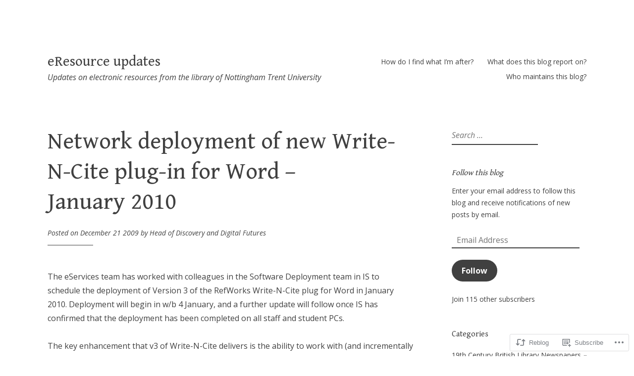

--- FILE ---
content_type: text/html; charset=UTF-8
request_url: https://eservices.blog/2009/12/21/network-deployment-of-new-write-n-cite-plug-in-for-word-january-2010/
body_size: 25053
content:
<!DOCTYPE html>
<html lang="en">
<head>
<meta charset="UTF-8">
<meta name="viewport" content="width=device-width, initial-scale=1">
<link rel="profile" href="http://gmpg.org/xfn/11">

<title>Network deployment of new Write-N-Cite plug-in for Word &#8211; January 2010 &#8211; eResource updates</title>
<script type="text/javascript">
  WebFontConfig = {"google":{"families":["Gentium+Book+Basic:r:latin,latin-ext","Open+Sans:r,i,b,bi:latin,latin-ext"]},"api_url":"https:\/\/fonts-api.wp.com\/css"};
  (function() {
    var wf = document.createElement('script');
    wf.src = '/wp-content/plugins/custom-fonts/js/webfont.js';
    wf.type = 'text/javascript';
    wf.async = 'true';
    var s = document.getElementsByTagName('script')[0];
    s.parentNode.insertBefore(wf, s);
	})();
</script><style id="jetpack-custom-fonts-css">.wf-active html{font-family:"Open Sans",sans-serif}.wf-active pre{font-family:"Open Sans",sans-serif}.wf-active body, .wf-active button, .wf-active input, .wf-active select, .wf-active textarea{font-family:"Open Sans",sans-serif}.wf-active pre{font-family:"Open Sans",sans-serif}.wf-active h1, .wf-active h2, .wf-active h3, .wf-active h4, .wf-active h5, .wf-active h6, .wf-active .site-title{font-family:"Gentium Book Basic",serif;font-weight:400;font-style:normal}.wf-active h1{font-style:normal;font-weight:400}.wf-active h2{font-style:normal;font-weight:400}.wf-active h3{font-style:normal;font-weight:400}.wf-active h4{font-style:normal;font-weight:400}.wf-active h5{font-style:normal;font-weight:400}.wf-active h6{font-style:normal;font-weight:400}.wf-active .singular .site-title{font-style:normal;font-weight:400}.wf-active .entry-title{font-style:normal;font-weight:400}.wf-active .page-title{font-style:normal;font-weight:400}.wf-active .widget-title, .wf-active .widgettitle{font-style:normal;font-weight:400}.wf-active .widget_calendar th{font-weight:400;font-style:normal}@media screen and ( min-width: 45em ){.wf-active .singular .entry-title, .wf-active h1{font-style:normal;font-weight:400}}@media screen and ( min-width: 45em ){.wf-active h2{font-style:normal;font-weight:400}}@media screen and ( min-width: 45em ){.wf-active h3{font-style:normal;font-weight:400}}@media screen and ( min-width: 45em ){.wf-active h4{font-style:normal;font-weight:400}}@media screen and ( min-width: 45em ){.wf-active h5{font-style:normal;font-weight:400}}@media screen and ( min-width: 45em ){.wf-active h6{font-style:normal;font-weight:400}}@media screen and ( min-width: 45em ){.wf-active .sticking .site-title{font-style:normal;font-weight:400}}</style>
<meta name='robots' content='max-image-preview:large' />

<!-- Async WordPress.com Remote Login -->
<script id="wpcom_remote_login_js">
var wpcom_remote_login_extra_auth = '';
function wpcom_remote_login_remove_dom_node_id( element_id ) {
	var dom_node = document.getElementById( element_id );
	if ( dom_node ) { dom_node.parentNode.removeChild( dom_node ); }
}
function wpcom_remote_login_remove_dom_node_classes( class_name ) {
	var dom_nodes = document.querySelectorAll( '.' + class_name );
	for ( var i = 0; i < dom_nodes.length; i++ ) {
		dom_nodes[ i ].parentNode.removeChild( dom_nodes[ i ] );
	}
}
function wpcom_remote_login_final_cleanup() {
	wpcom_remote_login_remove_dom_node_classes( "wpcom_remote_login_msg" );
	wpcom_remote_login_remove_dom_node_id( "wpcom_remote_login_key" );
	wpcom_remote_login_remove_dom_node_id( "wpcom_remote_login_validate" );
	wpcom_remote_login_remove_dom_node_id( "wpcom_remote_login_js" );
	wpcom_remote_login_remove_dom_node_id( "wpcom_request_access_iframe" );
	wpcom_remote_login_remove_dom_node_id( "wpcom_request_access_styles" );
}

// Watch for messages back from the remote login
window.addEventListener( "message", function( e ) {
	if ( e.origin === "https://r-login.wordpress.com" ) {
		var data = {};
		try {
			data = JSON.parse( e.data );
		} catch( e ) {
			wpcom_remote_login_final_cleanup();
			return;
		}

		if ( data.msg === 'LOGIN' ) {
			// Clean up the login check iframe
			wpcom_remote_login_remove_dom_node_id( "wpcom_remote_login_key" );

			var id_regex = new RegExp( /^[0-9]+$/ );
			var token_regex = new RegExp( /^.*|.*|.*$/ );
			if (
				token_regex.test( data.token )
				&& id_regex.test( data.wpcomid )
			) {
				// We have everything we need to ask for a login
				var script = document.createElement( "script" );
				script.setAttribute( "id", "wpcom_remote_login_validate" );
				script.src = '/remote-login.php?wpcom_remote_login=validate'
					+ '&wpcomid=' + data.wpcomid
					+ '&token=' + encodeURIComponent( data.token )
					+ '&host=' + window.location.protocol
					+ '//' + window.location.hostname
					+ '&postid=962'
					+ '&is_singular=1';
				document.body.appendChild( script );
			}

			return;
		}

		// Safari ITP, not logged in, so redirect
		if ( data.msg === 'LOGIN-REDIRECT' ) {
			window.location = 'https://wordpress.com/log-in?redirect_to=' + window.location.href;
			return;
		}

		// Safari ITP, storage access failed, remove the request
		if ( data.msg === 'LOGIN-REMOVE' ) {
			var css_zap = 'html { -webkit-transition: margin-top 1s; transition: margin-top 1s; } /* 9001 */ html { margin-top: 0 !important; } * html body { margin-top: 0 !important; } @media screen and ( max-width: 782px ) { html { margin-top: 0 !important; } * html body { margin-top: 0 !important; } }';
			var style_zap = document.createElement( 'style' );
			style_zap.type = 'text/css';
			style_zap.appendChild( document.createTextNode( css_zap ) );
			document.body.appendChild( style_zap );

			var e = document.getElementById( 'wpcom_request_access_iframe' );
			e.parentNode.removeChild( e );

			document.cookie = 'wordpress_com_login_access=denied; path=/; max-age=31536000';

			return;
		}

		// Safari ITP
		if ( data.msg === 'REQUEST_ACCESS' ) {
			console.log( 'request access: safari' );

			// Check ITP iframe enable/disable knob
			if ( wpcom_remote_login_extra_auth !== 'safari_itp_iframe' ) {
				return;
			}

			// If we are in a "private window" there is no ITP.
			var private_window = false;
			try {
				var opendb = window.openDatabase( null, null, null, null );
			} catch( e ) {
				private_window = true;
			}

			if ( private_window ) {
				console.log( 'private window' );
				return;
			}

			var iframe = document.createElement( 'iframe' );
			iframe.id = 'wpcom_request_access_iframe';
			iframe.setAttribute( 'scrolling', 'no' );
			iframe.setAttribute( 'sandbox', 'allow-storage-access-by-user-activation allow-scripts allow-same-origin allow-top-navigation-by-user-activation' );
			iframe.src = 'https://r-login.wordpress.com/remote-login.php?wpcom_remote_login=request_access&origin=' + encodeURIComponent( data.origin ) + '&wpcomid=' + encodeURIComponent( data.wpcomid );

			var css = 'html { -webkit-transition: margin-top 1s; transition: margin-top 1s; } /* 9001 */ html { margin-top: 46px !important; } * html body { margin-top: 46px !important; } @media screen and ( max-width: 660px ) { html { margin-top: 71px !important; } * html body { margin-top: 71px !important; } #wpcom_request_access_iframe { display: block; height: 71px !important; } } #wpcom_request_access_iframe { border: 0px; height: 46px; position: fixed; top: 0; left: 0; width: 100%; min-width: 100%; z-index: 99999; background: #23282d; } ';

			var style = document.createElement( 'style' );
			style.type = 'text/css';
			style.id = 'wpcom_request_access_styles';
			style.appendChild( document.createTextNode( css ) );
			document.body.appendChild( style );

			document.body.appendChild( iframe );
		}

		if ( data.msg === 'DONE' ) {
			wpcom_remote_login_final_cleanup();
		}
	}
}, false );

// Inject the remote login iframe after the page has had a chance to load
// more critical resources
window.addEventListener( "DOMContentLoaded", function( e ) {
	var iframe = document.createElement( "iframe" );
	iframe.style.display = "none";
	iframe.setAttribute( "scrolling", "no" );
	iframe.setAttribute( "id", "wpcom_remote_login_key" );
	iframe.src = "https://r-login.wordpress.com/remote-login.php"
		+ "?wpcom_remote_login=key"
		+ "&origin=aHR0cHM6Ly9lc2VydmljZXMuYmxvZw%3D%3D"
		+ "&wpcomid=592955"
		+ "&time=" + Math.floor( Date.now() / 1000 );
	document.body.appendChild( iframe );
}, false );
</script>
<link rel='dns-prefetch' href='//s0.wp.com' />
<link rel="alternate" type="application/rss+xml" title="eResource updates &raquo; Feed" href="https://eservices.blog/feed/" />
<link rel="alternate" type="application/rss+xml" title="eResource updates &raquo; Comments Feed" href="https://eservices.blog/comments/feed/" />
	<script type="text/javascript">
		/* <![CDATA[ */
		function addLoadEvent(func) {
			var oldonload = window.onload;
			if (typeof window.onload != 'function') {
				window.onload = func;
			} else {
				window.onload = function () {
					oldonload();
					func();
				}
			}
		}
		/* ]]> */
	</script>
	<link crossorigin='anonymous' rel='stylesheet' id='all-css-0-1' href='/_static/??-eJxtzEkKgDAMQNELWYNjcSGeRdog1Q7BpHh9UQRBXD74fDhImRQFo0DIinxeXGRYUWg222PgHCEkmz0y7OhnQasosXxUGuYC/o/ebfh+b135FMZKd02th77t1hMpiDR+&cssminify=yes' type='text/css' media='all' />
<style id='wp-emoji-styles-inline-css'>

	img.wp-smiley, img.emoji {
		display: inline !important;
		border: none !important;
		box-shadow: none !important;
		height: 1em !important;
		width: 1em !important;
		margin: 0 0.07em !important;
		vertical-align: -0.1em !important;
		background: none !important;
		padding: 0 !important;
	}
/*# sourceURL=wp-emoji-styles-inline-css */
</style>
<link crossorigin='anonymous' rel='stylesheet' id='all-css-2-1' href='/wp-content/plugins/gutenberg-core/v22.2.0/build/styles/block-library/style.css?m=1764855221i&cssminify=yes' type='text/css' media='all' />
<style id='wp-block-library-inline-css'>
.has-text-align-justify {
	text-align:justify;
}
.has-text-align-justify{text-align:justify;}

/*# sourceURL=wp-block-library-inline-css */
</style><style id='global-styles-inline-css'>
:root{--wp--preset--aspect-ratio--square: 1;--wp--preset--aspect-ratio--4-3: 4/3;--wp--preset--aspect-ratio--3-4: 3/4;--wp--preset--aspect-ratio--3-2: 3/2;--wp--preset--aspect-ratio--2-3: 2/3;--wp--preset--aspect-ratio--16-9: 16/9;--wp--preset--aspect-ratio--9-16: 9/16;--wp--preset--color--black: #000000;--wp--preset--color--cyan-bluish-gray: #abb8c3;--wp--preset--color--white: #ffffff;--wp--preset--color--pale-pink: #f78da7;--wp--preset--color--vivid-red: #cf2e2e;--wp--preset--color--luminous-vivid-orange: #ff6900;--wp--preset--color--luminous-vivid-amber: #fcb900;--wp--preset--color--light-green-cyan: #7bdcb5;--wp--preset--color--vivid-green-cyan: #00d084;--wp--preset--color--pale-cyan-blue: #8ed1fc;--wp--preset--color--vivid-cyan-blue: #0693e3;--wp--preset--color--vivid-purple: #9b51e0;--wp--preset--gradient--vivid-cyan-blue-to-vivid-purple: linear-gradient(135deg,rgb(6,147,227) 0%,rgb(155,81,224) 100%);--wp--preset--gradient--light-green-cyan-to-vivid-green-cyan: linear-gradient(135deg,rgb(122,220,180) 0%,rgb(0,208,130) 100%);--wp--preset--gradient--luminous-vivid-amber-to-luminous-vivid-orange: linear-gradient(135deg,rgb(252,185,0) 0%,rgb(255,105,0) 100%);--wp--preset--gradient--luminous-vivid-orange-to-vivid-red: linear-gradient(135deg,rgb(255,105,0) 0%,rgb(207,46,46) 100%);--wp--preset--gradient--very-light-gray-to-cyan-bluish-gray: linear-gradient(135deg,rgb(238,238,238) 0%,rgb(169,184,195) 100%);--wp--preset--gradient--cool-to-warm-spectrum: linear-gradient(135deg,rgb(74,234,220) 0%,rgb(151,120,209) 20%,rgb(207,42,186) 40%,rgb(238,44,130) 60%,rgb(251,105,98) 80%,rgb(254,248,76) 100%);--wp--preset--gradient--blush-light-purple: linear-gradient(135deg,rgb(255,206,236) 0%,rgb(152,150,240) 100%);--wp--preset--gradient--blush-bordeaux: linear-gradient(135deg,rgb(254,205,165) 0%,rgb(254,45,45) 50%,rgb(107,0,62) 100%);--wp--preset--gradient--luminous-dusk: linear-gradient(135deg,rgb(255,203,112) 0%,rgb(199,81,192) 50%,rgb(65,88,208) 100%);--wp--preset--gradient--pale-ocean: linear-gradient(135deg,rgb(255,245,203) 0%,rgb(182,227,212) 50%,rgb(51,167,181) 100%);--wp--preset--gradient--electric-grass: linear-gradient(135deg,rgb(202,248,128) 0%,rgb(113,206,126) 100%);--wp--preset--gradient--midnight: linear-gradient(135deg,rgb(2,3,129) 0%,rgb(40,116,252) 100%);--wp--preset--font-size--small: 13px;--wp--preset--font-size--medium: 20px;--wp--preset--font-size--large: 36px;--wp--preset--font-size--x-large: 42px;--wp--preset--font-family--albert-sans: 'Albert Sans', sans-serif;--wp--preset--font-family--alegreya: Alegreya, serif;--wp--preset--font-family--arvo: Arvo, serif;--wp--preset--font-family--bodoni-moda: 'Bodoni Moda', serif;--wp--preset--font-family--bricolage-grotesque: 'Bricolage Grotesque', sans-serif;--wp--preset--font-family--cabin: Cabin, sans-serif;--wp--preset--font-family--chivo: Chivo, sans-serif;--wp--preset--font-family--commissioner: Commissioner, sans-serif;--wp--preset--font-family--cormorant: Cormorant, serif;--wp--preset--font-family--courier-prime: 'Courier Prime', monospace;--wp--preset--font-family--crimson-pro: 'Crimson Pro', serif;--wp--preset--font-family--dm-mono: 'DM Mono', monospace;--wp--preset--font-family--dm-sans: 'DM Sans', sans-serif;--wp--preset--font-family--dm-serif-display: 'DM Serif Display', serif;--wp--preset--font-family--domine: Domine, serif;--wp--preset--font-family--eb-garamond: 'EB Garamond', serif;--wp--preset--font-family--epilogue: Epilogue, sans-serif;--wp--preset--font-family--fahkwang: Fahkwang, sans-serif;--wp--preset--font-family--figtree: Figtree, sans-serif;--wp--preset--font-family--fira-sans: 'Fira Sans', sans-serif;--wp--preset--font-family--fjalla-one: 'Fjalla One', sans-serif;--wp--preset--font-family--fraunces: Fraunces, serif;--wp--preset--font-family--gabarito: Gabarito, system-ui;--wp--preset--font-family--ibm-plex-mono: 'IBM Plex Mono', monospace;--wp--preset--font-family--ibm-plex-sans: 'IBM Plex Sans', sans-serif;--wp--preset--font-family--ibarra-real-nova: 'Ibarra Real Nova', serif;--wp--preset--font-family--instrument-serif: 'Instrument Serif', serif;--wp--preset--font-family--inter: Inter, sans-serif;--wp--preset--font-family--josefin-sans: 'Josefin Sans', sans-serif;--wp--preset--font-family--jost: Jost, sans-serif;--wp--preset--font-family--libre-baskerville: 'Libre Baskerville', serif;--wp--preset--font-family--libre-franklin: 'Libre Franklin', sans-serif;--wp--preset--font-family--literata: Literata, serif;--wp--preset--font-family--lora: Lora, serif;--wp--preset--font-family--merriweather: Merriweather, serif;--wp--preset--font-family--montserrat: Montserrat, sans-serif;--wp--preset--font-family--newsreader: Newsreader, serif;--wp--preset--font-family--noto-sans-mono: 'Noto Sans Mono', sans-serif;--wp--preset--font-family--nunito: Nunito, sans-serif;--wp--preset--font-family--open-sans: 'Open Sans', sans-serif;--wp--preset--font-family--overpass: Overpass, sans-serif;--wp--preset--font-family--pt-serif: 'PT Serif', serif;--wp--preset--font-family--petrona: Petrona, serif;--wp--preset--font-family--piazzolla: Piazzolla, serif;--wp--preset--font-family--playfair-display: 'Playfair Display', serif;--wp--preset--font-family--plus-jakarta-sans: 'Plus Jakarta Sans', sans-serif;--wp--preset--font-family--poppins: Poppins, sans-serif;--wp--preset--font-family--raleway: Raleway, sans-serif;--wp--preset--font-family--roboto: Roboto, sans-serif;--wp--preset--font-family--roboto-slab: 'Roboto Slab', serif;--wp--preset--font-family--rubik: Rubik, sans-serif;--wp--preset--font-family--rufina: Rufina, serif;--wp--preset--font-family--sora: Sora, sans-serif;--wp--preset--font-family--source-sans-3: 'Source Sans 3', sans-serif;--wp--preset--font-family--source-serif-4: 'Source Serif 4', serif;--wp--preset--font-family--space-mono: 'Space Mono', monospace;--wp--preset--font-family--syne: Syne, sans-serif;--wp--preset--font-family--texturina: Texturina, serif;--wp--preset--font-family--urbanist: Urbanist, sans-serif;--wp--preset--font-family--work-sans: 'Work Sans', sans-serif;--wp--preset--spacing--20: 0.44rem;--wp--preset--spacing--30: 0.67rem;--wp--preset--spacing--40: 1rem;--wp--preset--spacing--50: 1.5rem;--wp--preset--spacing--60: 2.25rem;--wp--preset--spacing--70: 3.38rem;--wp--preset--spacing--80: 5.06rem;--wp--preset--shadow--natural: 6px 6px 9px rgba(0, 0, 0, 0.2);--wp--preset--shadow--deep: 12px 12px 50px rgba(0, 0, 0, 0.4);--wp--preset--shadow--sharp: 6px 6px 0px rgba(0, 0, 0, 0.2);--wp--preset--shadow--outlined: 6px 6px 0px -3px rgb(255, 255, 255), 6px 6px rgb(0, 0, 0);--wp--preset--shadow--crisp: 6px 6px 0px rgb(0, 0, 0);}:where(.is-layout-flex){gap: 0.5em;}:where(.is-layout-grid){gap: 0.5em;}body .is-layout-flex{display: flex;}.is-layout-flex{flex-wrap: wrap;align-items: center;}.is-layout-flex > :is(*, div){margin: 0;}body .is-layout-grid{display: grid;}.is-layout-grid > :is(*, div){margin: 0;}:where(.wp-block-columns.is-layout-flex){gap: 2em;}:where(.wp-block-columns.is-layout-grid){gap: 2em;}:where(.wp-block-post-template.is-layout-flex){gap: 1.25em;}:where(.wp-block-post-template.is-layout-grid){gap: 1.25em;}.has-black-color{color: var(--wp--preset--color--black) !important;}.has-cyan-bluish-gray-color{color: var(--wp--preset--color--cyan-bluish-gray) !important;}.has-white-color{color: var(--wp--preset--color--white) !important;}.has-pale-pink-color{color: var(--wp--preset--color--pale-pink) !important;}.has-vivid-red-color{color: var(--wp--preset--color--vivid-red) !important;}.has-luminous-vivid-orange-color{color: var(--wp--preset--color--luminous-vivid-orange) !important;}.has-luminous-vivid-amber-color{color: var(--wp--preset--color--luminous-vivid-amber) !important;}.has-light-green-cyan-color{color: var(--wp--preset--color--light-green-cyan) !important;}.has-vivid-green-cyan-color{color: var(--wp--preset--color--vivid-green-cyan) !important;}.has-pale-cyan-blue-color{color: var(--wp--preset--color--pale-cyan-blue) !important;}.has-vivid-cyan-blue-color{color: var(--wp--preset--color--vivid-cyan-blue) !important;}.has-vivid-purple-color{color: var(--wp--preset--color--vivid-purple) !important;}.has-black-background-color{background-color: var(--wp--preset--color--black) !important;}.has-cyan-bluish-gray-background-color{background-color: var(--wp--preset--color--cyan-bluish-gray) !important;}.has-white-background-color{background-color: var(--wp--preset--color--white) !important;}.has-pale-pink-background-color{background-color: var(--wp--preset--color--pale-pink) !important;}.has-vivid-red-background-color{background-color: var(--wp--preset--color--vivid-red) !important;}.has-luminous-vivid-orange-background-color{background-color: var(--wp--preset--color--luminous-vivid-orange) !important;}.has-luminous-vivid-amber-background-color{background-color: var(--wp--preset--color--luminous-vivid-amber) !important;}.has-light-green-cyan-background-color{background-color: var(--wp--preset--color--light-green-cyan) !important;}.has-vivid-green-cyan-background-color{background-color: var(--wp--preset--color--vivid-green-cyan) !important;}.has-pale-cyan-blue-background-color{background-color: var(--wp--preset--color--pale-cyan-blue) !important;}.has-vivid-cyan-blue-background-color{background-color: var(--wp--preset--color--vivid-cyan-blue) !important;}.has-vivid-purple-background-color{background-color: var(--wp--preset--color--vivid-purple) !important;}.has-black-border-color{border-color: var(--wp--preset--color--black) !important;}.has-cyan-bluish-gray-border-color{border-color: var(--wp--preset--color--cyan-bluish-gray) !important;}.has-white-border-color{border-color: var(--wp--preset--color--white) !important;}.has-pale-pink-border-color{border-color: var(--wp--preset--color--pale-pink) !important;}.has-vivid-red-border-color{border-color: var(--wp--preset--color--vivid-red) !important;}.has-luminous-vivid-orange-border-color{border-color: var(--wp--preset--color--luminous-vivid-orange) !important;}.has-luminous-vivid-amber-border-color{border-color: var(--wp--preset--color--luminous-vivid-amber) !important;}.has-light-green-cyan-border-color{border-color: var(--wp--preset--color--light-green-cyan) !important;}.has-vivid-green-cyan-border-color{border-color: var(--wp--preset--color--vivid-green-cyan) !important;}.has-pale-cyan-blue-border-color{border-color: var(--wp--preset--color--pale-cyan-blue) !important;}.has-vivid-cyan-blue-border-color{border-color: var(--wp--preset--color--vivid-cyan-blue) !important;}.has-vivid-purple-border-color{border-color: var(--wp--preset--color--vivid-purple) !important;}.has-vivid-cyan-blue-to-vivid-purple-gradient-background{background: var(--wp--preset--gradient--vivid-cyan-blue-to-vivid-purple) !important;}.has-light-green-cyan-to-vivid-green-cyan-gradient-background{background: var(--wp--preset--gradient--light-green-cyan-to-vivid-green-cyan) !important;}.has-luminous-vivid-amber-to-luminous-vivid-orange-gradient-background{background: var(--wp--preset--gradient--luminous-vivid-amber-to-luminous-vivid-orange) !important;}.has-luminous-vivid-orange-to-vivid-red-gradient-background{background: var(--wp--preset--gradient--luminous-vivid-orange-to-vivid-red) !important;}.has-very-light-gray-to-cyan-bluish-gray-gradient-background{background: var(--wp--preset--gradient--very-light-gray-to-cyan-bluish-gray) !important;}.has-cool-to-warm-spectrum-gradient-background{background: var(--wp--preset--gradient--cool-to-warm-spectrum) !important;}.has-blush-light-purple-gradient-background{background: var(--wp--preset--gradient--blush-light-purple) !important;}.has-blush-bordeaux-gradient-background{background: var(--wp--preset--gradient--blush-bordeaux) !important;}.has-luminous-dusk-gradient-background{background: var(--wp--preset--gradient--luminous-dusk) !important;}.has-pale-ocean-gradient-background{background: var(--wp--preset--gradient--pale-ocean) !important;}.has-electric-grass-gradient-background{background: var(--wp--preset--gradient--electric-grass) !important;}.has-midnight-gradient-background{background: var(--wp--preset--gradient--midnight) !important;}.has-small-font-size{font-size: var(--wp--preset--font-size--small) !important;}.has-medium-font-size{font-size: var(--wp--preset--font-size--medium) !important;}.has-large-font-size{font-size: var(--wp--preset--font-size--large) !important;}.has-x-large-font-size{font-size: var(--wp--preset--font-size--x-large) !important;}.has-albert-sans-font-family{font-family: var(--wp--preset--font-family--albert-sans) !important;}.has-alegreya-font-family{font-family: var(--wp--preset--font-family--alegreya) !important;}.has-arvo-font-family{font-family: var(--wp--preset--font-family--arvo) !important;}.has-bodoni-moda-font-family{font-family: var(--wp--preset--font-family--bodoni-moda) !important;}.has-bricolage-grotesque-font-family{font-family: var(--wp--preset--font-family--bricolage-grotesque) !important;}.has-cabin-font-family{font-family: var(--wp--preset--font-family--cabin) !important;}.has-chivo-font-family{font-family: var(--wp--preset--font-family--chivo) !important;}.has-commissioner-font-family{font-family: var(--wp--preset--font-family--commissioner) !important;}.has-cormorant-font-family{font-family: var(--wp--preset--font-family--cormorant) !important;}.has-courier-prime-font-family{font-family: var(--wp--preset--font-family--courier-prime) !important;}.has-crimson-pro-font-family{font-family: var(--wp--preset--font-family--crimson-pro) !important;}.has-dm-mono-font-family{font-family: var(--wp--preset--font-family--dm-mono) !important;}.has-dm-sans-font-family{font-family: var(--wp--preset--font-family--dm-sans) !important;}.has-dm-serif-display-font-family{font-family: var(--wp--preset--font-family--dm-serif-display) !important;}.has-domine-font-family{font-family: var(--wp--preset--font-family--domine) !important;}.has-eb-garamond-font-family{font-family: var(--wp--preset--font-family--eb-garamond) !important;}.has-epilogue-font-family{font-family: var(--wp--preset--font-family--epilogue) !important;}.has-fahkwang-font-family{font-family: var(--wp--preset--font-family--fahkwang) !important;}.has-figtree-font-family{font-family: var(--wp--preset--font-family--figtree) !important;}.has-fira-sans-font-family{font-family: var(--wp--preset--font-family--fira-sans) !important;}.has-fjalla-one-font-family{font-family: var(--wp--preset--font-family--fjalla-one) !important;}.has-fraunces-font-family{font-family: var(--wp--preset--font-family--fraunces) !important;}.has-gabarito-font-family{font-family: var(--wp--preset--font-family--gabarito) !important;}.has-ibm-plex-mono-font-family{font-family: var(--wp--preset--font-family--ibm-plex-mono) !important;}.has-ibm-plex-sans-font-family{font-family: var(--wp--preset--font-family--ibm-plex-sans) !important;}.has-ibarra-real-nova-font-family{font-family: var(--wp--preset--font-family--ibarra-real-nova) !important;}.has-instrument-serif-font-family{font-family: var(--wp--preset--font-family--instrument-serif) !important;}.has-inter-font-family{font-family: var(--wp--preset--font-family--inter) !important;}.has-josefin-sans-font-family{font-family: var(--wp--preset--font-family--josefin-sans) !important;}.has-jost-font-family{font-family: var(--wp--preset--font-family--jost) !important;}.has-libre-baskerville-font-family{font-family: var(--wp--preset--font-family--libre-baskerville) !important;}.has-libre-franklin-font-family{font-family: var(--wp--preset--font-family--libre-franklin) !important;}.has-literata-font-family{font-family: var(--wp--preset--font-family--literata) !important;}.has-lora-font-family{font-family: var(--wp--preset--font-family--lora) !important;}.has-merriweather-font-family{font-family: var(--wp--preset--font-family--merriweather) !important;}.has-montserrat-font-family{font-family: var(--wp--preset--font-family--montserrat) !important;}.has-newsreader-font-family{font-family: var(--wp--preset--font-family--newsreader) !important;}.has-noto-sans-mono-font-family{font-family: var(--wp--preset--font-family--noto-sans-mono) !important;}.has-nunito-font-family{font-family: var(--wp--preset--font-family--nunito) !important;}.has-open-sans-font-family{font-family: var(--wp--preset--font-family--open-sans) !important;}.has-overpass-font-family{font-family: var(--wp--preset--font-family--overpass) !important;}.has-pt-serif-font-family{font-family: var(--wp--preset--font-family--pt-serif) !important;}.has-petrona-font-family{font-family: var(--wp--preset--font-family--petrona) !important;}.has-piazzolla-font-family{font-family: var(--wp--preset--font-family--piazzolla) !important;}.has-playfair-display-font-family{font-family: var(--wp--preset--font-family--playfair-display) !important;}.has-plus-jakarta-sans-font-family{font-family: var(--wp--preset--font-family--plus-jakarta-sans) !important;}.has-poppins-font-family{font-family: var(--wp--preset--font-family--poppins) !important;}.has-raleway-font-family{font-family: var(--wp--preset--font-family--raleway) !important;}.has-roboto-font-family{font-family: var(--wp--preset--font-family--roboto) !important;}.has-roboto-slab-font-family{font-family: var(--wp--preset--font-family--roboto-slab) !important;}.has-rubik-font-family{font-family: var(--wp--preset--font-family--rubik) !important;}.has-rufina-font-family{font-family: var(--wp--preset--font-family--rufina) !important;}.has-sora-font-family{font-family: var(--wp--preset--font-family--sora) !important;}.has-source-sans-3-font-family{font-family: var(--wp--preset--font-family--source-sans-3) !important;}.has-source-serif-4-font-family{font-family: var(--wp--preset--font-family--source-serif-4) !important;}.has-space-mono-font-family{font-family: var(--wp--preset--font-family--space-mono) !important;}.has-syne-font-family{font-family: var(--wp--preset--font-family--syne) !important;}.has-texturina-font-family{font-family: var(--wp--preset--font-family--texturina) !important;}.has-urbanist-font-family{font-family: var(--wp--preset--font-family--urbanist) !important;}.has-work-sans-font-family{font-family: var(--wp--preset--font-family--work-sans) !important;}
/*# sourceURL=global-styles-inline-css */
</style>

<style id='classic-theme-styles-inline-css'>
/*! This file is auto-generated */
.wp-block-button__link{color:#fff;background-color:#32373c;border-radius:9999px;box-shadow:none;text-decoration:none;padding:calc(.667em + 2px) calc(1.333em + 2px);font-size:1.125em}.wp-block-file__button{background:#32373c;color:#fff;text-decoration:none}
/*# sourceURL=/wp-includes/css/classic-themes.min.css */
</style>
<link crossorigin='anonymous' rel='stylesheet' id='all-css-4-1' href='/_static/??-eJyNjkEOAiEMRS8kNjMYjQvjWQArohQIhUy8vVUXasYYN037815bmIpyOTVMDairErsPicHlipJTMQ2EIDwEgxFJsKVjXsB3bSriKGtLRWYllUIn1U4i8sx7xlC6hRis3BuB2zXiP6AgYGN2l/nat3cqCuOl9Q/hNf6SPGYlm00LOX0M6hhNqHd1T7thsxrWW631eL4B+bl3wQ==&cssminify=yes' type='text/css' media='all' />
<link crossorigin='anonymous' rel='stylesheet' id='print-css-5-1' href='/wp-content/mu-plugins/global-print/global-print.css?m=1465851035i&cssminify=yes' type='text/css' media='print' />
<style id='jetpack-global-styles-frontend-style-inline-css'>
:root { --font-headings: unset; --font-base: unset; --font-headings-default: -apple-system,BlinkMacSystemFont,"Segoe UI",Roboto,Oxygen-Sans,Ubuntu,Cantarell,"Helvetica Neue",sans-serif; --font-base-default: -apple-system,BlinkMacSystemFont,"Segoe UI",Roboto,Oxygen-Sans,Ubuntu,Cantarell,"Helvetica Neue",sans-serif;}
/*# sourceURL=jetpack-global-styles-frontend-style-inline-css */
</style>
<link crossorigin='anonymous' rel='stylesheet' id='all-css-8-1' href='/_static/??-eJyNjdsKwjAQRH/IuFhbiw/ip0guS5K6yYZuQunfq8UXEcG3OTBzBpaiLOeKuUJqqlDzMQtMWIu29zeDtAyJXSMUkKBndNq5dYsx+70V2cHfolvMFoRt1KSIPcsHfMlqwPS8Lc0ARTOj6mAT1JVQLcVy+jUJPXhio+lVuKbLYRyO3Xg+9cP0AGjIWy0=&cssminify=yes' type='text/css' media='all' />
<script type="text/javascript" id="jetpack_related-posts-js-extra">
/* <![CDATA[ */
var related_posts_js_options = {"post_heading":"h4"};
//# sourceURL=jetpack_related-posts-js-extra
/* ]]> */
</script>
<script type="text/javascript" id="wpcom-actionbar-placeholder-js-extra">
/* <![CDATA[ */
var actionbardata = {"siteID":"592955","postID":"962","siteURL":"https://eservices.blog","xhrURL":"https://eservices.blog/wp-admin/admin-ajax.php","nonce":"bdae942ed4","isLoggedIn":"","statusMessage":"","subsEmailDefault":"instantly","proxyScriptUrl":"https://s0.wp.com/wp-content/js/wpcom-proxy-request.js?m=1513050504i&amp;ver=20211021","shortlink":"https://wp.me/p2ufN-fw","i18n":{"followedText":"New posts from this site will now appear in your \u003Ca href=\"https://wordpress.com/reader\"\u003EReader\u003C/a\u003E","foldBar":"Collapse this bar","unfoldBar":"Expand this bar","shortLinkCopied":"Shortlink copied to clipboard."}};
//# sourceURL=wpcom-actionbar-placeholder-js-extra
/* ]]> */
</script>
<script type="text/javascript" id="jetpack-mu-wpcom-settings-js-before">
/* <![CDATA[ */
var JETPACK_MU_WPCOM_SETTINGS = {"assetsUrl":"https://s0.wp.com/wp-content/mu-plugins/jetpack-mu-wpcom-plugin/sun/jetpack_vendor/automattic/jetpack-mu-wpcom/src/build/"};
//# sourceURL=jetpack-mu-wpcom-settings-js-before
/* ]]> */
</script>
<script crossorigin='anonymous' type='text/javascript'  src='/_static/??-eJx1jcEOwiAQRH9IunJo2ovxU0yFTQPCguyS2r8XE0zqwdNkMi9vYMvKJBIkgVhVDnV1xOBR8mIevQNXgpsjA/fqgoWCYRG0KicW/m1DdDR4PsHB6xsTROWSXvt3a7JQLfJn9M+KZe9xFPyFVHRraacdvsaLnsbxrPU0z/4NC+ROAA=='></script>
<script type="text/javascript" id="rlt-proxy-js-after">
/* <![CDATA[ */
	rltInitialize( {"token":null,"iframeOrigins":["https:\/\/widgets.wp.com"]} );
//# sourceURL=rlt-proxy-js-after
/* ]]> */
</script>
<link rel="EditURI" type="application/rsd+xml" title="RSD" href="https://eservices.wordpress.com/xmlrpc.php?rsd" />
<meta name="generator" content="WordPress.com" />
<link rel="canonical" href="https://eservices.blog/2009/12/21/network-deployment-of-new-write-n-cite-plug-in-for-word-january-2010/" />
<link rel='shortlink' href='https://wp.me/p2ufN-fw' />
<link rel="alternate" type="application/json+oembed" href="https://public-api.wordpress.com/oembed/?format=json&amp;url=https%3A%2F%2Feservices.blog%2F2009%2F12%2F21%2Fnetwork-deployment-of-new-write-n-cite-plug-in-for-word-january-2010%2F&amp;for=wpcom-auto-discovery" /><link rel="alternate" type="application/xml+oembed" href="https://public-api.wordpress.com/oembed/?format=xml&amp;url=https%3A%2F%2Feservices.blog%2F2009%2F12%2F21%2Fnetwork-deployment-of-new-write-n-cite-plug-in-for-word-january-2010%2F&amp;for=wpcom-auto-discovery" />
<!-- Jetpack Open Graph Tags -->
<meta property="og:type" content="article" />
<meta property="og:title" content="Network deployment of new Write-N-Cite plug-in for Word &#8211; January 2010" />
<meta property="og:url" content="https://eservices.blog/2009/12/21/network-deployment-of-new-write-n-cite-plug-in-for-word-january-2010/" />
<meta property="og:description" content="The eServices team has worked with colleagues in the Software Deployment team in IS to schedule the deployment of Version 3 of the RefWorks Write-N-Cite plug for Word in January 2010. Deployment wi…" />
<meta property="article:published_time" content="2009-12-21T15:27:34+00:00" />
<meta property="article:modified_time" content="2009-12-21T15:27:34+00:00" />
<meta property="og:site_name" content="eResource updates" />
<meta property="og:image" content="https://s0.wp.com/i/blank.jpg?m=1383295312i" />
<meta property="og:image:width" content="200" />
<meta property="og:image:height" content="200" />
<meta property="og:image:alt" content="" />
<meta property="og:locale" content="en_US" />
<meta property="article:publisher" content="https://www.facebook.com/WordPresscom" />
<meta name="twitter:creator" content="@llrrichardcross" />
<meta name="twitter:site" content="@llrrichardcross" />
<meta name="twitter:text:title" content="Network deployment of new Write-N-Cite plug-in for Word &#8211; January&nbsp;2010" />
<meta name="twitter:card" content="summary" />

<!-- End Jetpack Open Graph Tags -->
<link rel="shortcut icon" type="image/x-icon" href="https://s0.wp.com/i/favicon.ico?m=1713425267i" sizes="16x16 24x24 32x32 48x48" />
<link rel="icon" type="image/x-icon" href="https://s0.wp.com/i/favicon.ico?m=1713425267i" sizes="16x16 24x24 32x32 48x48" />
<link rel="apple-touch-icon" href="https://s0.wp.com/i/webclip.png?m=1713868326i" />
<link rel='openid.server' href='https://eservices.blog/?openidserver=1' />
<link rel='openid.delegate' href='https://eservices.blog/' />
<link rel="search" type="application/opensearchdescription+xml" href="https://eservices.blog/osd.xml" title="eResource updates" />
<link rel="search" type="application/opensearchdescription+xml" href="https://s1.wp.com/opensearch.xml" title="WordPress.com" />
		<style type="text/css">
			.recentcomments a {
				display: inline !important;
				padding: 0 !important;
				margin: 0 !important;
			}

			table.recentcommentsavatartop img.avatar, table.recentcommentsavatarend img.avatar {
				border: 0px;
				margin: 0;
			}

			table.recentcommentsavatartop a, table.recentcommentsavatarend a {
				border: 0px !important;
				background-color: transparent !important;
			}

			td.recentcommentsavatarend, td.recentcommentsavatartop {
				padding: 0px 0px 1px 0px;
				margin: 0px;
			}

			td.recentcommentstextend {
				border: none !important;
				padding: 0px 0px 2px 10px;
			}

			.rtl td.recentcommentstextend {
				padding: 0px 10px 2px 0px;
			}

			td.recentcommentstexttop {
				border: none;
				padding: 0px 0px 0px 10px;
			}

			.rtl td.recentcommentstexttop {
				padding: 0px 10px 0px 0px;
			}
		</style>
		<meta name="description" content="The eServices team has worked with colleagues in the Software Deployment team in IS to schedule the deployment of Version 3 of the RefWorks Write-N-Cite plug for Word in January 2010. Deployment will begin in w/b 4 January, and a further update will follow once IS has confirmed that the deployment has been completed on&hellip;" />
<link crossorigin='anonymous' rel='stylesheet' id='all-css-0-3' href='/wp-content/mu-plugins/jetpack-plugin/sun/_inc/build/subscriptions/subscriptions.min.css?m=1753981412i&cssminify=yes' type='text/css' media='all' />
</head>

<body class="wp-singular post-template-default single single-post postid-962 single-format-standard wp-embed-responsive wp-theme-publibre-2 customizer-styles-applied group-blog singular jetpack-reblog-enabled">
<div class="site-wrapper">
	<div id="page" class="hfeed site">
		<a class="skip-link screen-reader-text" href="#content">Skip to content</a>
				<header id="masthead" class="site-header" role="banner">
			<div class="site-branding">
																						<p class="site-title"><a href="https://eservices.blog/" rel="home">eResource updates</a></p>
										<p class="site-description">Updates on electronic resources from the library of Nottingham Trent University</p>
							</div><!-- .site-branding -->

			<div class="nav-wrapper">
				<nav id="site-navigation" class="main-navigation" role="navigation">
					<button class="menu-toggle" aria-controls="primary-menu" aria-expanded="false">&#9776; Menu</button>
					<div id="primary-menu" class="menu"><ul>
<li class="page_item page-item-8"><a href="https://eservices.blog/how-do-i-find-what-im-looking-for/">How do I find what I&#8217;m&nbsp;after?</a></li>
<li class="page_item page-item-2"><a href="https://eservices.blog/eservices-eresources-update/">What does this blog report&nbsp;on?</a></li>
<li class="page_item page-item-13"><a href="https://eservices.blog/who-maintains-this-blog/">Who maintains this&nbsp;blog?</a></li>
</ul></div>
									</nav><!-- #site-navigation -->

							</div>

		</header><!-- #masthead -->

		<div id="content" class="site-content">

	<div id="primary" class="content-area">
		<main id="main" class="site-main" role="main">

		
			
<article id="post-962" class="post-962 post type-post status-publish format-standard hentry category-refworks">
		<header class="entry-header">
		<h1 class="entry-title">Network deployment of new Write-N-Cite plug-in for Word &#8211; January&nbsp;2010</h1>
		<div class="entry-meta">
			<span class="posted-on">Posted on <a href="https://eservices.blog/2009/12/21/network-deployment-of-new-write-n-cite-plug-in-for-word-january-2010/" rel="bookmark"><time class="entry-date published updated" datetime="2009-12-21T15:27:34+00:00">December 21 2009</time></a></span><span class="byline"> by <span class="author vcard"><a class="url fn n" href="https://eservices.blog/author/eservices/">Head of Discovery and Digital Futures</a></span></span>		</div><!-- .entry-meta -->
	</header><!-- .entry-header -->

	<div class="entry-content">
		<p>The eServices team has worked with colleagues in the Software Deployment team in IS to schedule the deployment of Version 3 of the RefWorks Write-N-Cite plug for Word in January 2010. Deployment will begin in w/b 4 January, and a further update will follow once IS has confirmed that the deployment has been completed on all staff and student PCs.</p>
<p>The key enhancement that v3 of Write-N-Cite delivers is the ability to work with (and incrementally update) a single Word document containing in-text citations and associated bibliography (rather than having to generate separate FINAL versions of each annotated document). As it is possible to continue to amend a document for which formatted citations have been generated, staff and students can view the &#8216;actual&#8217; references in their work-in-progress documents (rather than the coded RefWorks placeholders).</p>
<p>Because of the underlying changes in the software which makes this enhancement possible, any documents previously created using v2 of Write-N-Cite will need to be converted to become compatible with v3. The simple conversion process is documented on the eServices Support wiki. A step-by-step walkthough document is downloadable from the wiki page in both Word and .pdf formats.</p>
<div id="jp-post-flair" class="sharedaddy sd-like-enabled sd-sharing-enabled"><div class="sharedaddy sd-sharing-enabled"><div class="robots-nocontent sd-block sd-social sd-social-icon-text sd-sharing"><h3 class="sd-title">Share this:</h3><div class="sd-content"><ul><li class="share-facebook"><a rel="nofollow noopener noreferrer"
				data-shared="sharing-facebook-962"
				class="share-facebook sd-button share-icon"
				href="https://eservices.blog/2009/12/21/network-deployment-of-new-write-n-cite-plug-in-for-word-january-2010/?share=facebook"
				target="_blank"
				aria-labelledby="sharing-facebook-962"
				>
				<span id="sharing-facebook-962" hidden>Click to share on Facebook (Opens in new window)</span>
				<span>Facebook</span>
			</a></li><li class="share-twitter"><a rel="nofollow noopener noreferrer"
				data-shared="sharing-twitter-962"
				class="share-twitter sd-button share-icon"
				href="https://eservices.blog/2009/12/21/network-deployment-of-new-write-n-cite-plug-in-for-word-january-2010/?share=twitter"
				target="_blank"
				aria-labelledby="sharing-twitter-962"
				>
				<span id="sharing-twitter-962" hidden>Click to share on X (Opens in new window)</span>
				<span>X</span>
			</a></li><li class="share-email"><a rel="nofollow noopener noreferrer"
				data-shared="sharing-email-962"
				class="share-email sd-button share-icon"
				href="mailto:?subject=%5BShared%20Post%5D%20Network%20deployment%20of%20new%20Write-N-Cite%20plug-in%20for%20Word%20-%20January%202010&#038;body=https%3A%2F%2Feservices.blog%2F2009%2F12%2F21%2Fnetwork-deployment-of-new-write-n-cite-plug-in-for-word-january-2010%2F&#038;share=email"
				target="_blank"
				aria-labelledby="sharing-email-962"
				data-email-share-error-title="Do you have email set up?" data-email-share-error-text="If you&#039;re having problems sharing via email, you might not have email set up for your browser. You may need to create a new email yourself." data-email-share-nonce="fb85481d12" data-email-share-track-url="https://eservices.blog/2009/12/21/network-deployment-of-new-write-n-cite-plug-in-for-word-january-2010/?share=email">
				<span id="sharing-email-962" hidden>Click to email a link to a friend (Opens in new window)</span>
				<span>Email</span>
			</a></li><li class="share-print"><a rel="nofollow noopener noreferrer"
				data-shared="sharing-print-962"
				class="share-print sd-button share-icon"
				href="https://eservices.blog/2009/12/21/network-deployment-of-new-write-n-cite-plug-in-for-word-january-2010/#print?share=print"
				target="_blank"
				aria-labelledby="sharing-print-962"
				>
				<span id="sharing-print-962" hidden>Click to print (Opens in new window)</span>
				<span>Print</span>
			</a></li><li class="share-end"></li></ul></div></div></div><div class='sharedaddy sd-block sd-like jetpack-likes-widget-wrapper jetpack-likes-widget-unloaded' id='like-post-wrapper-592955-962-6963c11874942' data-src='//widgets.wp.com/likes/index.html?ver=20260111#blog_id=592955&amp;post_id=962&amp;origin=eservices.wordpress.com&amp;obj_id=592955-962-6963c11874942&amp;domain=eservices.blog' data-name='like-post-frame-592955-962-6963c11874942' data-title='Like or Reblog'><div class='likes-widget-placeholder post-likes-widget-placeholder' style='height: 55px;'><span class='button'><span>Like</span></span> <span class='loading'>Loading...</span></div><span class='sd-text-color'></span><a class='sd-link-color'></a></div>
<div id='jp-relatedposts' class='jp-relatedposts' >
	<h3 class="jp-relatedposts-headline"><em>Related</em></h3>
</div></div>			</div><!-- .entry-content -->

	<footer class="entry-footer">
		<span class="cat-links">Posted in <a href="https://eservices.blog/category/refworks/" rel="category tag">RefWorks</a></span>	</footer><!-- .entry-footer -->

			<div class="entry-author author-avatar-show">
						<div class="author-avatar">
				<img referrerpolicy="no-referrer" alt='Unknown&#039;s avatar' src='https://1.gravatar.com/avatar/17381719ce106c454055ce35b1d0a6be3325a1d848f8731c4ac7b547102f60ae?s=100&#038;d=identicon&#038;r=G' srcset='https://1.gravatar.com/avatar/17381719ce106c454055ce35b1d0a6be3325a1d848f8731c4ac7b547102f60ae?s=100&#038;d=identicon&#038;r=G 1x, https://1.gravatar.com/avatar/17381719ce106c454055ce35b1d0a6be3325a1d848f8731c4ac7b547102f60ae?s=150&#038;d=identicon&#038;r=G 1.5x, https://1.gravatar.com/avatar/17381719ce106c454055ce35b1d0a6be3325a1d848f8731c4ac7b547102f60ae?s=200&#038;d=identicon&#038;r=G 2x, https://1.gravatar.com/avatar/17381719ce106c454055ce35b1d0a6be3325a1d848f8731c4ac7b547102f60ae?s=300&#038;d=identicon&#038;r=G 3x, https://1.gravatar.com/avatar/17381719ce106c454055ce35b1d0a6be3325a1d848f8731c4ac7b547102f60ae?s=400&#038;d=identicon&#038;r=G 4x' class='avatar avatar-100' height='100' width='100' loading='lazy' decoding='async' />			</div><!-- .author-avatar -->
			
			<div class="author-heading">
				<h2 class="author-title">
					Published by <span class="author-name">Head of Discovery and Digital Futures</span>				</h2>
			</div><!-- .author-heading -->

			<p class="author-bio">
								<a class="author-link" href="https://eservices.blog/author/eservices/" rel="author">
					View all posts by Head of Discovery and Digital Futures				</a>
			</p><!-- .author-bio -->
		</div><!-- .entry-auhtor -->
		</article><!-- #post-## -->

			
	<nav class="navigation post-navigation" aria-label="Posts">
		<h2 class="screen-reader-text">Post navigation</h2>
		<div class="nav-links"><div class="nav-previous"><a href="https://eservices.blog/2009/12/21/refworks-2-0-user-interface-summer-2010/" rel="prev"><span class="meta-nav">Previous Post</span> RefWorks 2.0 User Interface &#8211; Summer&nbsp;2010</a></div><div class="nav-next"><a href="https://eservices.blog/2009/12/22/informaworld-shibboleth-authentication/" rel="next"><span class="meta-nav">Next Post</span> Informaworld &#8211; Shibboleth&nbsp;authentication</a></div></div>
	</nav>
			
		
		</main><!-- #main -->
	</div><!-- #primary -->


<div id="secondary" class="widget-area" role="complementary">
	<aside id="search-2" class="widget widget_search"><form role="search" method="get" class="search-form" action="https://eservices.blog/">
				<label>
					<span class="screen-reader-text">Search for:</span>
					<input type="search" class="search-field" placeholder="Search &hellip;" value="" name="s" />
				</label>
				<input type="submit" class="search-submit" value="Search" />
			</form></aside><aside id="blog_subscription-2" class="widget widget_blog_subscription jetpack_subscription_widget"><h2 class="widget-title"><label for="subscribe-field">Follow this blog</label></h2>

			<div class="wp-block-jetpack-subscriptions__container">
			<form
				action="https://subscribe.wordpress.com"
				method="post"
				accept-charset="utf-8"
				data-blog="592955"
				data-post_access_level="everybody"
				id="subscribe-blog"
			>
				<p>Enter your email address to follow this blog and receive notifications of new posts by email.</p>
				<p id="subscribe-email">
					<label
						id="subscribe-field-label"
						for="subscribe-field"
						class="screen-reader-text"
					>
						Email Address:					</label>

					<input
							type="email"
							name="email"
							autocomplete="email"
							
							style="width: 95%; padding: 1px 10px"
							placeholder="Email Address"
							value=""
							id="subscribe-field"
							required
						/>				</p>

				<p id="subscribe-submit"
									>
					<input type="hidden" name="action" value="subscribe"/>
					<input type="hidden" name="blog_id" value="592955"/>
					<input type="hidden" name="source" value="https://eservices.blog/2009/12/21/network-deployment-of-new-write-n-cite-plug-in-for-word-january-2010/"/>
					<input type="hidden" name="sub-type" value="widget"/>
					<input type="hidden" name="redirect_fragment" value="subscribe-blog"/>
					<input type="hidden" id="_wpnonce" name="_wpnonce" value="75c8d743d9" />					<button type="submit"
													class="wp-block-button__link"
																	>
						Follow					</button>
				</p>
			</form>
							<div class="wp-block-jetpack-subscriptions__subscount">
					Join 115 other subscribers				</div>
						</div>
			
</aside><aside id="categories-1" class="widget widget_categories"><h2 class="widget-title">Categories</h2>
			<ul>
					<li class="cat-item cat-item-4361400"><a href="https://eservices.blog/category/19th-century-british-library-newspapers/">19th Century British Library Newspapers</a><span class="post-count">(2)</span>
</li>
	<li class="cat-item cat-item-764757976"><a href="https://eservices.blog/category/19th-century-index/">19th Century Index</a><span class="post-count">(1)</span>
</li>
	<li class="cat-item cat-item-1820031"><a href="https://eservices.blog/category/a-n/">a-n</a><span class="post-count">(3)</span>
</li>
	<li class="cat-item cat-item-692016"><a href="https://eservices.blog/category/abi-inform-global/">ABI-INFORM Global</a><span class="post-count">(3)</span>
</li>
	<li class="cat-item cat-item-9515885"><a href="https://eservices.blog/category/academia-portal-einstein-network/">Academia Portal: Einstein Network</a><span class="post-count">(7)</span>
</li>
	<li class="cat-item cat-item-9473508"><a href="https://eservices.blog/category/academic-search-complete/">Academic Search Complete</a><span class="post-count">(2)</span>
</li>
	<li class="cat-item cat-item-554845"><a href="https://eservices.blog/category/academic-search-elite/">Academic Search Elite</a><span class="post-count">(7)</span>
</li>
	<li class="cat-item cat-item-153059"><a href="https://eservices.blog/category/acs/">ACS</a><span class="post-count">(2)</span>
</li>
	<li class="cat-item cat-item-53415829"><a href="https://eservices.blog/category/adam-matthew/">Adam Matthew</a><span class="post-count">(1)</span>
</li>
	<li class="cat-item cat-item-697960701"><a href="https://eservices.blog/category/additional-electronic-and-online/">Additional electronic and online</a><span class="post-count">(3)</span>
</li>
	<li class="cat-item cat-item-2478882"><a href="https://eservices.blog/category/adfs/">ADFS</a><span class="post-count">(1)</span>
</li>
	<li class="cat-item cat-item-105766"><a href="https://eservices.blog/category/aleph/">ALEPH</a><span class="post-count">(14)</span>
</li>
	<li class="cat-item cat-item-3068522"><a href="https://eservices.blog/category/alexander-street-press/">Alexander Street Press</a><span class="post-count">(9)</span>
</li>
	<li class="cat-item cat-item-319089259"><a href="https://eservices.blog/category/alexandra-street-press/">Alexandra Street Press</a><span class="post-count">(7)</span>
</li>
	<li class="cat-item cat-item-65215210"><a href="https://eservices.blog/category/american-society-of-civil-engineers-asce/">American Society Of Civil Engineers (ASCE)</span></a><span class="post-count">(1)</span>
</li>
	<li class="cat-item cat-item-119666"><a href="https://eservices.blog/category/apa/">APA</a><span class="post-count">(1)</span>
</li>
	<li class="cat-item cat-item-2111223"><a href="https://eservices.blog/category/archival-sound-recordings/">Archival Sound Recordings</a><span class="post-count">(5)</span>
</li>
	<li class="cat-item cat-item-652672"><a href="https://eservices.blog/category/art-full-text/">Art Full Text</a><span class="post-count">(4)</span>
</li>
	<li class="cat-item cat-item-204293988"><a href="https://eservices.blog/category/art-index-retrospective/">Art Index Retrospective</a><span class="post-count">(1)</span>
</li>
	<li class="cat-item cat-item-673147"><a href="https://eservices.blog/category/art-retrospective/">Art Retrospective</a><span class="post-count">(2)</span>
</li>
	<li class="cat-item cat-item-6983404"><a href="https://eservices.blog/category/arts-research-digest/">Arts Research Digest</a><span class="post-count">(2)</span>
</li>
	<li class="cat-item cat-item-697599"><a href="https://eservices.blog/category/artstor/">artstor</a><span class="post-count">(2)</span>
</li>
	<li class="cat-item cat-item-611370598"><a href="https://eservices.blog/category/askews-and-holt/">Askews and Holt</a><span class="post-count">(6)</span>
</li>
	<li class="cat-item cat-item-207630"><a href="https://eservices.blog/category/athens/">Athens</a><span class="post-count">(16)</span>
</li>
	<li class="cat-item cat-item-121169617"><a href="https://eservices.blog/category/azure-ad/">Azure AD</a><span class="post-count">(2)</span>
</li>
	<li class="cat-item cat-item-127812"><a href="https://eservices.blog/category/barbour/">Barbour</a><span class="post-count">(5)</span>
</li>
	<li class="cat-item cat-item-532848"><a href="https://eservices.blog/category/bcis/">BCIS</a><span class="post-count">(9)</span>
</li>
	<li class="cat-item cat-item-160924"><a href="https://eservices.blog/category/berg/">Berg</a><span class="post-count">(1)</span>
</li>
	<li class="cat-item cat-item-116792169"><a href="https://eservices.blog/category/bfi-player/">BFI Player</a><span class="post-count">(2)</span>
</li>
	<li class="cat-item cat-item-177346800"><a href="https://eservices.blog/category/bibliography-of-british-and-irish-history/">Bibliography of British and Irish history</a><span class="post-count">(1)</span>
</li>
	<li class="cat-item cat-item-554840"><a href="https://eservices.blog/category/biosis/">BIOSIS</a><span class="post-count">(2)</span>
</li>
	<li class="cat-item cat-item-331532"><a href="https://eservices.blog/category/bloomsbury/">Bloomsbury</a><span class="post-count">(22)</span>
</li>
	<li class="cat-item cat-item-105368905"><a href="https://eservices.blog/category/box-of-broadcasts/">Box of Broadcasts</a><span class="post-count">(72)</span>
</li>
	<li class="cat-item cat-item-592132529"><a href="https://eservices.blog/category/brad-insight/">BRAD insight</a><span class="post-count">(2)</span>
</li>
	<li class="cat-item cat-item-4270256"><a href="https://eservices.blog/category/bridgeman-education/">Bridgeman Education</a><span class="post-count">(3)</span>
</li>
	<li class="cat-item cat-item-944316"><a href="https://eservices.blog/category/brill/">Brill</a><span class="post-count">(3)</span>
</li>
	<li class="cat-item cat-item-332049"><a href="https://eservices.blog/category/british-film-institute/">British Film Institute</a><span class="post-count">(2)</span>
</li>
	<li class="cat-item cat-item-555012"><a href="https://eservices.blog/category/british-library/">British Library</a><span class="post-count">(11)</span>
</li>
	<li class="cat-item cat-item-16968666"><a href="https://eservices.blog/category/british-periodicals/">British Periodicals</a><span class="post-count">(3)</span>
</li>
	<li class="cat-item cat-item-2998433"><a href="https://eservices.blog/category/british-standards-online/">British Standards Online</a><span class="post-count">(7)</span>
</li>
	<li class="cat-item cat-item-138"><a href="https://eservices.blog/category/browsers/">Browsers</a><span class="post-count">(3)</span>
</li>
	<li class="cat-item cat-item-8792553"><a href="https://eservices.blog/category/bsria/">BSRIA</a><span class="post-count">(1)</span>
</li>
	<li class="cat-item cat-item-10703009"><a href="https://eservices.blog/category/bufvc/">BUFVC</a><span class="post-count">(2)</span>
</li>
	<li class="cat-item cat-item-2302905"><a href="https://eservices.blog/category/building-law-reports/">Building Law Reports</a><span class="post-count">(1)</span>
</li>
	<li class="cat-item cat-item-665152"><a href="https://eservices.blog/category/business-insights/">Business Insights</a><span class="post-count">(3)</span>
</li>
	<li class="cat-item cat-item-1877039"><a href="https://eservices.blog/category/bvd/">BvD</a><span class="post-count">(5)</span>
</li>
	<li class="cat-item cat-item-1773000"><a href="https://eservices.blog/category/cambridge-university-press/">Cambridge University Press</a><span class="post-count">(5)</span>
</li>
	<li class="cat-item cat-item-2844129"><a href="https://eservices.blog/category/canis/">Canis</a><span class="post-count">(2)</span>
</li>
	<li class="cat-item cat-item-6417155"><a href="https://eservices.blog/category/carcanet/">Carcanet</a><span class="post-count">(1)</span>
</li>
	<li class="cat-item cat-item-49664"><a href="https://eservices.blog/category/case-studies/">Case studies</a><span class="post-count">(2)</span>
</li>
	<li class="cat-item cat-item-80396652"><a href="https://eservices.blog/category/casetrack/">Casetrack</a><span class="post-count">(3)</span>
</li>
	<li class="cat-item cat-item-333097"><a href="https://eservices.blog/category/cd-roms/">CD-ROMs</a><span class="post-count">(4)</span>
</li>
	<li class="cat-item cat-item-731677"><a href="https://eservices.blog/category/childdata/">ChildData</a><span class="post-count">(4)</span>
</li>
	<li class="cat-item cat-item-333655"><a href="https://eservices.blog/category/cider/">CIDER</a><span class="post-count">(1)</span>
</li>
	<li class="cat-item cat-item-551225097"><a href="https://eservices.blog/category/clarivate/">Clarivate</a><span class="post-count">(1)</span>
</li>
	<li class="cat-item cat-item-65124268"><a href="https://eservices.blog/category/clinicalskills/">ClinicalSkills</a><span class="post-count">(2)</span>
</li>
	<li class="cat-item cat-item-756"><a href="https://eservices.blog/category/comics/">Comics</a><span class="post-count">(1)</span>
</li>
	<li class="cat-item cat-item-538933"><a href="https://eservices.blog/category/compendex/">Compendex</a><span class="post-count">(2)</span>
</li>
	<li class="cat-item cat-item-532854"><a href="https://eservices.blog/category/computing-reviews/">Computing Reviews</a><span class="post-count">(1)</span>
</li>
	<li class="cat-item cat-item-1820181"><a href="https://eservices.blog/category/construction-and-building-abstracts/">Construction and Building Abstracts</a><span class="post-count">(3)</span>
</li>
	<li class="cat-item cat-item-401917"><a href="https://eservices.blog/category/construction-information-service/">Construction Information Service</a><span class="post-count">(7)</span>
</li>
	<li class="cat-item cat-item-911264"><a href="https://eservices.blog/category/copac/">COPAC</a><span class="post-count">(4)</span>
</li>
	<li class="cat-item cat-item-7160388"><a href="https://eservices.blog/category/cpag/">CPAG</a><span class="post-count">(3)</span>
</li>
	<li class="cat-item cat-item-1011999"><a href="https://eservices.blog/category/creative-club/">Creative Club</a><span class="post-count">(7)</span>
</li>
	<li class="cat-item cat-item-1615989"><a href="https://eservices.blog/category/credo-reference/">Credo Reference</a><span class="post-count">(3)</span>
</li>
	<li class="cat-item cat-item-2792913"><a href="https://eservices.blog/category/criminal-justice-abstracts/">Criminal Justice Abstracts</a><span class="post-count">(1)</span>
</li>
	<li class="cat-item cat-item-12657026"><a href="https://eservices.blog/category/croner/">Croner</a><span class="post-count">(1)</span>
</li>
	<li class="cat-item cat-item-1615996"><a href="https://eservices.blog/category/csa-illumina/">CSA Illumina</a><span class="post-count">(8)</span>
</li>
	<li class="cat-item cat-item-321067631"><a href="https://eservices.blog/category/current-outage-and-service-issues/">Current outage and service issues</a><span class="post-count">(2)</span>
</li>
	<li class="cat-item cat-item-49140824"><a href="https://eservices.blog/category/datamonitor-360/">Datamonitor 360</a><span class="post-count">(4)</span>
</li>
	<li class="cat-item cat-item-2714233"><a href="https://eservices.blog/category/dawsonera/">dawsonera</a><span class="post-count">(5)</span>
</li>
	<li class="cat-item cat-item-329666"><a href="https://eservices.blog/category/detail/">DETAIL</a><span class="post-count">(1)</span>
</li>
	<li class="cat-item cat-item-331901"><a href="https://eservices.blog/category/digimap/">Digimap</a><span class="post-count">(5)</span>
</li>
	<li class="cat-item cat-item-2302881"><a href="https://eservices.blog/category/dissertation-abstracts/">Dissertation Abstracts</a><span class="post-count">(1)</span>
</li>
	<li class="cat-item cat-item-594248228"><a href="https://eservices.blog/category/duke-university-press-online/">Duke University press online</a><span class="post-count">(4)</span>
</li>
	<li class="cat-item cat-item-6725"><a href="https://eservices.blog/category/ebooks/">eBooks</a><span class="post-count">(96)</span>
</li>
	<li class="cat-item cat-item-943333"><a href="https://eservices.blog/category/ebrary/">eBrary</a><span class="post-count">(26)</span>
</li>
	<li class="cat-item cat-item-538934"><a href="https://eservices.blog/category/ebscohost/">EBSCOhost</a><span class="post-count">(61)</span>
</li>
	<li class="cat-item cat-item-666979"><a href="https://eservices.blog/category/ecco/">ECCO</a><span class="post-count">(3)</span>
</li>
	<li class="cat-item cat-item-14181594"><a href="https://eservices.blog/category/edinburgh-university-press/">Edinburgh University Press</a><span class="post-count">(1)</span>
</li>
	<li class="cat-item cat-item-7806136"><a href="https://eservices.blog/category/eebo/">EEBO</a><span class="post-count">(4)</span>
</li>
	<li class="cat-item cat-item-118395"><a href="https://eservices.blog/category/ejournals/">eJournals</a><span class="post-count">(4)</span>
</li>
	<li class="cat-item cat-item-159382916"><a href="https://eservices.blog/category/elgaronline/">Elgaronline</a><span class="post-count">(4)</span>
</li>
	<li class="cat-item cat-item-357496"><a href="https://eservices.blog/category/elsevier/">Elsevier</a><span class="post-count">(12)</span>
</li>
	<li class="cat-item cat-item-334661"><a href="https://eservices.blog/category/emerald/">Emerald</a><span class="post-count">(27)</span>
</li>
	<li class="cat-item cat-item-25359"><a href="https://eservices.blog/category/encyclopedia/">Encyclopedia</a><span class="post-count">(1)</span>
</li>
	<li class="cat-item cat-item-2793020"><a href="https://eservices.blog/category/ends-report/">ENDS Report</a><span class="post-count">(1)</span>
</li>
	<li class="cat-item cat-item-12360195"><a href="https://eservices.blog/category/engineering-village/">Engineering Village</a><span class="post-count">(5)</span>
</li>
	<li class="cat-item cat-item-29859"><a href="https://eservices.blog/category/equis/">Equis</a><span class="post-count">(2)</span>
</li>
	<li class="cat-item cat-item-118741"><a href="https://eservices.blog/category/eresources/">eResources</a><span class="post-count">(256)</span>
</li>
	<li class="cat-item cat-item-6077466"><a href="https://eservices.blog/category/esds/">ESDS</a><span class="post-count">(2)</span>
</li>
	<li class="cat-item cat-item-608935"><a href="https://eservices.blog/category/esearch/">eSearch</a><span class="post-count">(107)</span>
</li>
	<li class="cat-item cat-item-83538091"><a href="https://eservices.blog/category/estates-gazette-interactive/">Estates Gazette Interactive</a><span class="post-count">(8)</span>
</li>
	<li class="cat-item cat-item-152265756"><a href="https://eservices.blog/category/ethical-fashion-forum-source/">Ethical Fashion Forum (Source)</span></a><span class="post-count">(1)</span>
</li>
	<li class="cat-item cat-item-29184364"><a href="https://eservices.blog/category/european-business-asap/">European Business ASAP</a><span class="post-count">(2)</span>
</li>
	<li class="cat-item cat-item-735780"><a href="https://eservices.blog/category/ezproxy/">eZproxy</a><span class="post-count">(42)</span>
</li>
	<li class="cat-item cat-item-36129"><a href="https://eservices.blog/category/fame/">FAME</a><span class="post-count">(8)</span>
</li>
	<li class="cat-item cat-item-19724648"><a href="https://eservices.blog/category/fbis/">FBIS</a><span class="post-count">(1)</span>
</li>
	<li class="cat-item cat-item-818551"><a href="https://eservices.blog/category/film-literature-index-online/">Film Literature Index Online</a><span class="post-count">(2)</span>
</li>
	<li class="cat-item cat-item-364947"><a href="https://eservices.blog/category/fors/">FORS</a><span class="post-count">(5)</span>
</li>
	<li class="cat-item cat-item-6145608"><a href="https://eservices.blog/category/free-to-access-resources/">Free-to-access resources</a><span class="post-count">(7)</span>
</li>
	<li class="cat-item cat-item-608932"><a href="https://eservices.blog/category/future-drugs/">Future Drugs</a><span class="post-count">(1)</span>
</li>
	<li class="cat-item cat-item-608933"><a href="https://eservices.blog/category/future-medicine/">Future Medicine</a><span class="post-count">(1)</span>
</li>
	<li class="cat-item cat-item-60927"><a href="https://eservices.blog/category/gale/">Gale</a><span class="post-count">(13)</span>
</li>
	<li class="cat-item cat-item-328920"><a href="https://eservices.blog/category/gartner/">Gartner</a><span class="post-count">(4)</span>
</li>
	<li class="cat-item cat-item-1215"><a href="https://eservices.blog/category/geography/">Geography</a><span class="post-count">(3)</span>
</li>
	<li class="cat-item cat-item-1456734"><a href="https://eservices.blog/category/gmid/">GMID</a><span class="post-count">(8)</span>
</li>
	<li class="cat-item cat-item-718119"><a href="https://eservices.blog/category/greenleaf/">Greenleaf</a><span class="post-count">(2)</span>
</li>
	<li class="cat-item cat-item-1202568"><a href="https://eservices.blog/category/heinonline/">Heinonline</a><span class="post-count">(7)</span>
</li>
	<li class="cat-item cat-item-65986"><a href="https://eservices.blog/category/house-of-commons/">House of Commons</a><span class="post-count">(4)</span>
</li>
	<li class="cat-item cat-item-4325679"><a href="https://eservices.blog/category/human-kinetics/">Human Kinetics</a><span class="post-count">(2)</span>
</li>
	<li class="cat-item cat-item-304359092"><a href="https://eservices.blog/category/human-rights-studies-online/">Human Rights Studies Online</a><span class="post-count">(1)</span>
</li>
	<li class="cat-item cat-item-652673"><a href="https://eservices.blog/category/hw-wilson/">HW Wilson</a><span class="post-count">(2)</span>
</li>
	<li class="cat-item cat-item-12584526"><a href="https://eservices.blog/category/i-law/">i-law</a><span class="post-count">(2)</span>
</li>
	<li class="cat-item cat-item-49140643"><a href="https://eservices.blog/category/ibsedex/">IBSEDEX</a><span class="post-count">(2)</span>
</li>
	<li class="cat-item cat-item-554839"><a href="https://eservices.blog/category/ibss/">IBSS</a><span class="post-count">(4)</span>
</li>
	<li class="cat-item cat-item-2792865"><a href="https://eservices.blog/category/ice-virtual-library/">ICE Virtual Library</a><span class="post-count">(5)</span>
</li>
	<li class="cat-item cat-item-554838"><a href="https://eservices.blog/category/iconda/">ICONDA</a><span class="post-count">(2)</span>
</li>
	<li class="cat-item cat-item-11572942"><a href="https://eservices.blog/category/ieee-xplore/">IEEE Xplore</a><span class="post-count">(4)</span>
</li>
	<li class="cat-item cat-item-1124926"><a href="https://eservices.blog/category/ihs/">IHS</a><span class="post-count">(4)</span>
</li>
	<li class="cat-item cat-item-6650631"><a href="https://eservices.blog/category/informa-healthcare/">Informa Healthcare</a><span class="post-count">(1)</span>
</li>
	<li class="cat-item cat-item-599408"><a href="https://eservices.blog/category/informaworld/">Informaworld</a><span class="post-count">(8)</span>
</li>
	<li class="cat-item cat-item-9631360"><a href="https://eservices.blog/category/ingentaconnect/">ingentaconnect</a><span class="post-count">(4)</span>
</li>
	<li class="cat-item cat-item-4118862"><a href="https://eservices.blog/category/institute-of-physics/">Institute of Physics</a><span class="post-count">(4)</span>
</li>
	<li class="cat-item cat-item-47931"><a href="https://eservices.blog/category/internet-archive/">Internet Archive</a><span class="post-count">(2)</span>
</li>
	<li class="cat-item cat-item-594932"><a href="https://eservices.blog/category/intute/">intute</a><span class="post-count">(3)</span>
</li>
	<li class="cat-item cat-item-4968097"><a href="https://eservices.blog/category/irep/">IRep</a><span class="post-count">(8)</span>
</li>
	<li class="cat-item cat-item-1456729"><a href="https://eservices.blog/category/isurv/">ISURV</a><span class="post-count">(10)</span>
</li>
	<li class="cat-item cat-item-2132922"><a href="https://eservices.blog/category/ivis/">IVIS</a><span class="post-count">(1)</span>
</li>
	<li class="cat-item cat-item-32782"><a href="https://eservices.blog/category/jcr/">JCR</a><span class="post-count">(8)</span>
</li>
	<li class="cat-item cat-item-29845752"><a href="https://eservices.blog/category/jessica-kingsley/">Jessica Kingsley</a><span class="post-count">(3)</span>
</li>
	<li class="cat-item cat-item-4317466"><a href="https://eservices.blog/category/jisc-e-book-observatory/">JISC e-Book Observatory</a><span class="post-count">(4)</span>
</li>
	<li class="cat-item cat-item-176928112"><a href="https://eservices.blog/category/jisc-e-collections/">JISC e-Collections</a><span class="post-count">(8)</span>
</li>
	<li class="cat-item cat-item-9696574"><a href="https://eservices.blog/category/john-johnson-collection/">John Johnson Collection</a><span class="post-count">(3)</span>
</li>
	<li class="cat-item cat-item-1604008"><a href="https://eservices.blog/category/jorum/">Jorum</a><span class="post-count">(2)</span>
</li>
	<li class="cat-item cat-item-520753"><a href="https://eservices.blog/category/jove/">JoVE</a><span class="post-count">(6)</span>
</li>
	<li class="cat-item cat-item-652676"><a href="https://eservices.blog/category/jstor/">JSTOR</a><span class="post-count">(16)</span>
</li>
	<li class="cat-item cat-item-731680"><a href="https://eservices.blog/category/just-style/">Just-Style</a><span class="post-count">(2)</span>
</li>
	<li class="cat-item cat-item-29539782"><a href="https://eservices.blog/category/kanopy/">Kanopy</a><span class="post-count">(5)</span>
</li>
	<li class="cat-item cat-item-12837883"><a href="https://eservices.blog/category/key-skill/">Key Skill</a><span class="post-count">(4)</span>
</li>
	<li class="cat-item cat-item-692032"><a href="https://eservices.blog/category/knovel/">Knovel</a><span class="post-count">(6)</span>
</li>
	<li class="cat-item cat-item-164507513"><a href="https://eservices.blog/category/knowledge-unlatched/">Knowledge Unlatched</a><span class="post-count">(1)</span>
</li>
	<li class="cat-item cat-item-1456738"><a href="https://eservices.blog/category/knowuk/">KnowUK</a><span class="post-count">(3)</span>
</li>
	<li class="cat-item cat-item-1821231"><a href="https://eservices.blog/category/kogan-page/">Kogan Page</a><span class="post-count">(2)</span>
</li>
	<li class="cat-item cat-item-69328824"><a href="https://eservices.blog/category/kortext/">Kortext</a><span class="post-count">(3)</span>
</li>
	<li class="cat-item cat-item-14132421"><a href="https://eservices.blog/category/lacors/">LACORS</a><span class="post-count">(4)</span>
</li>
	<li class="cat-item cat-item-778251"><a href="https://eservices.blog/category/land-life-and-leisure/">Land Life and Leisure</a><span class="post-count">(10)</span>
</li>
	<li class="cat-item cat-item-2302958"><a href="https://eservices.blog/category/land-of-lost-content/">Land of Lost Content</a><span class="post-count">(4)</span>
</li>
	<li class="cat-item cat-item-1443309"><a href="https://eservices.blog/category/lawtel/">Lawtel</a><span class="post-count">(4)</span>
</li>
	<li class="cat-item cat-item-11939"><a href="https://eservices.blog/category/le-monde/">Le Monde</a><span class="post-count">(1)</span>
</li>
	<li class="cat-item cat-item-606996"><a href="https://eservices.blog/category/lexis-nexis/">Lexis Nexis</a><span class="post-count">(25)</span>
</li>
	<li class="cat-item cat-item-1701722"><a href="https://eservices.blog/category/lexis-nexis-business-and-news/">Lexis Nexis Business and News</a><span class="post-count">(8)</span>
</li>
	<li class="cat-item cat-item-608956"><a href="https://eservices.blog/category/lexis-nexis-executive/">Lexis Nexis Executive</a><span class="post-count">(6)</span>
</li>
	<li class="cat-item cat-item-64601601"><a href="https://eservices.blog/category/libcal/">LibCal</a><span class="post-count">(2)</span>
</li>
	<li class="cat-item cat-item-283789"><a href="https://eservices.blog/category/library-catalogue/">Library Catalogue</a><span class="post-count">(46)</span>
</li>
	<li class="cat-item cat-item-74447399"><a href="https://eservices.blog/category/library-onesearch/">Library OneSearch</a><span class="post-count">(18)</span>
</li>
	<li class="cat-item cat-item-618374"><a href="https://eservices.blog/category/library-opac/">Library OPAC</a><span class="post-count">(45)</span>
</li>
	<li class="cat-item cat-item-2998511"><a href="https://eservices.blog/category/linguistics-abstracts-online/">Linguistics Abstracts Online</a><span class="post-count">(6)</span>
</li>
	<li class="cat-item cat-item-84250934"><a href="https://eservices.blog/category/linkedin-learning/">LinkedIn Learning</a><span class="post-count">(6)</span>
</li>
	<li class="cat-item cat-item-64712"><a href="https://eservices.blog/category/lion/">LION</a><span class="post-count">(5)</span>
</li>
	<li class="cat-item cat-item-557"><a href="https://eservices.blog/category/literature/">Literature</a><span class="post-count">(1)</span>
</li>
	<li class="cat-item cat-item-814818"><a href="https://eservices.blog/category/llr-website/">LLR website</a><span class="post-count">(6)</span>
</li>
	<li class="cat-item cat-item-34348690"><a href="https://eservices.blog/category/lsn-global/">LS:N Global</a><span class="post-count">(5)</span>
</li>
	<li class="cat-item cat-item-20174115"><a href="https://eservices.blog/category/lynda-com/">Lynda.com</a><span class="post-count">(5)</span>
</li>
	<li class="cat-item cat-item-8554329"><a href="https://eservices.blog/category/madcouk/">Mad.co.uk</a><span class="post-count">(2)</span>
</li>
	<li class="cat-item cat-item-704330975"><a href="https://eservices.blog/category/medical-medical-science/">Medical &amp; medical science</a><span class="post-count">(2)</span>
</li>
	<li class="cat-item cat-item-9903065"><a href="https://eservices.blog/category/mergent-online/">Mergent Online</a><span class="post-count">(2)</span>
</li>
	<li class="cat-item cat-item-2337"><a href="https://eservices.blog/category/mimas/">MIMAS</a><span class="post-count">(3)</span>
</li>
	<li class="cat-item cat-item-1341706"><a href="https://eservices.blog/category/mintel/">Mintel</a><span class="post-count">(10)</span>
</li>
	<li class="cat-item cat-item-1131328"><a href="https://eservices.blog/category/mit-press/">MIT Press</a><span class="post-count">(1)</span>
</li>
	<li class="cat-item cat-item-2714231"><a href="https://eservices.blog/category/myilibrary/">MyiLibrary</a><span class="post-count">(12)</span>
</li>
	<li class="cat-item cat-item-1099"><a href="https://eservices.blog/category/nature/">Nature</a><span class="post-count">(3)</span>
</li>
	<li class="cat-item cat-item-608928"><a href="https://eservices.blog/category/networked-cd-roms/">Networked CD-ROMs</a><span class="post-count">(13)</span>
</li>
	<li class="cat-item cat-item-32307"><a href="https://eservices.blog/category/neurodiversity/">Neurodiversity</a><span class="post-count">(1)</span>
</li>
	<li class="cat-item cat-item-566221"><a href="https://eservices.blog/category/new-scientist/">New Scientist</a><span class="post-count">(1)</span>
</li>
	<li class="cat-item cat-item-13119215"><a href="https://eservices.blog/category/newsfilm-online/">NewsFilm Online</a><span class="post-count">(2)</span>
</li>
	<li class="cat-item cat-item-1883988"><a href="https://eservices.blog/category/nexis-uk/">Nexis UK</a><span class="post-count">(16)</span>
</li>
	<li class="cat-item cat-item-755094446"><a href="https://eservices.blog/category/nielsen-portfolio/">Nielsen Portfolio</a><span class="post-count">(2)</span>
</li>
	<li class="cat-item cat-item-67434"><a href="https://eservices.blog/category/now/">NOW</a><span class="post-count">(7)</span>
</li>
	<li class="cat-item cat-item-18600"><a href="https://eservices.blog/category/oreilly/">O&#039;Reilly</a><span class="post-count">(2)</span>
</li>
	<li class="cat-item cat-item-9927397"><a href="https://eservices.blog/category/ohsis/">OHSIS</a><span class="post-count">(3)</span>
</li>
	<li class="cat-item cat-item-24853"><a href="https://eservices.blog/category/open-access/">Open access</a><span class="post-count">(7)</span>
</li>
	<li class="cat-item cat-item-554836"><a href="https://eservices.blog/category/osh-rom/">OSH-ROM</a><span class="post-count">(5)</span>
</li>
	<li class="cat-item cat-item-13119176"><a href="https://eservices.blog/category/osh-update/">OSH-UPDATE</a><span class="post-count">(4)</span>
</li>
	<li class="cat-item cat-item-632811"><a href="https://eservices.blog/category/osiris/">Osiris</a><span class="post-count">(4)</span>
</li>
	<li class="cat-item cat-item-554844"><a href="https://eservices.blog/category/oxford-university-press/oup-ejournals/">OUP ejournals</a><span class="post-count">(5)</span>
</li>
	<li class="cat-item cat-item-321067602"><a href="https://eservices.blog/category/outage-and-service-issues/">Outage and service issues</a><span class="post-count">(242)</span>
</li>
	<li class="cat-item cat-item-202846"><a href="https://eservices.blog/category/overdrive/">OverDrive</a><span class="post-count">(2)</span>
</li>
	<li class="cat-item cat-item-54993"><a href="https://eservices.blog/category/ovid/">OVID</a><span class="post-count">(12)</span>
</li>
	<li class="cat-item cat-item-198208"><a href="https://eservices.blog/category/oxford-english-dictionary/">Oxford English Dictionary</a><span class="post-count">(1)</span>
</li>
	<li class="cat-item cat-item-554843"><a href="https://eservices.blog/category/oxford-university-press/">Oxford University Press</a><span class="post-count">(16)</span>
</li>
	<li class="cat-item cat-item-7516248"><a href="https://eservices.blog/category/palgrave/">Palgrave</a><span class="post-count">(5)</span>
</li>
	<li class="cat-item cat-item-77037"><a href="https://eservices.blog/category/passport/">Passport</a><span class="post-count">(1)</span>
</li>
	<li class="cat-item cat-item-6610"><a href="https://eservices.blog/category/pda/">PDA</a><span class="post-count">(4)</span>
</li>
	<li class="cat-item cat-item-6983490"><a href="https://eservices.blog/category/perdita-manuscripts/">Perdita Manuscripts</a><span class="post-count">(1)</span>
</li>
	<li class="cat-item cat-item-52447336"><a href="https://eservices.blog/category/periodicals-archive-online/">Periodicals Archive Online</a><span class="post-count">(1)</span>
</li>
	<li class="cat-item cat-item-551103"><a href="https://eservices.blog/category/portico/">Portico</a><span class="post-count">(1)</span>
</li>
	<li class="cat-item cat-item-2542760"><a href="https://eservices.blog/category/practical-law-for-companies/">Practical Law for Companies</a><span class="post-count">(5)</span>
</li>
	<li class="cat-item cat-item-2111268"><a href="https://eservices.blog/category/project-muse/">Project MUSE</a><span class="post-count">(1)</span>
</li>
	<li class="cat-item cat-item-731682"><a href="https://eservices.blog/category/proquest/">Proquest</a><span class="post-count">(67)</span>
</li>
	<li class="cat-item cat-item-161325"><a href="https://eservices.blog/category/pubmed/">PubMed</a><span class="post-count">(4)</span>
</li>
	<li class="cat-item cat-item-208467502"><a href="https://eservices.blog/category/purple-guide/">Purple Guide</a><span class="post-count">(1)</span>
</li>
	<li class="cat-item cat-item-103623"><a href="https://eservices.blog/category/refworks/">RefWorks</a><span class="post-count">(49)</span>
</li>
	<li class="cat-item cat-item-1291154"><a href="https://eservices.blog/category/resource-lists/">Resource lists</a><span class="post-count">(1)</span>
</li>
	<li class="cat-item cat-item-23730283"><a href="https://eservices.blog/category/rlms/">RLMS</a><span class="post-count">(6)</span>
</li>
	<li class="cat-item cat-item-93186125"><a href="https://eservices.blog/category/rocks-backpages/">Rock&#039;s Backpages</a><span class="post-count">(5)</span>
</li>
	<li class="cat-item cat-item-53292"><a href="https://eservices.blog/category/sage/">Sage</a><span class="post-count">(16)</span>
</li>
	<li class="cat-item cat-item-598266"><a href="https://eservices.blog/category/science-direct/">Science Direct</a><span class="post-count">(21)</span>
</li>
	<li class="cat-item cat-item-785004219"><a href="https://eservices.blog/category/science-trove/">Science Trove</a><span class="post-count">(1)</span>
</li>
	<li class="cat-item cat-item-167576"><a href="https://eservices.blog/category/scifinder-scholar/">SciFinder Scholar</a><span class="post-count">(3)</span>
</li>
	<li class="cat-item cat-item-31263023"><a href="https://eservices.blog/category/scitation/">Scitation</a><span class="post-count">(2)</span>
</li>
	<li class="cat-item cat-item-50994"><a href="https://eservices.blog/category/scopus/">Scopus</a><span class="post-count">(12)</span>
</li>
	<li class="cat-item cat-item-94963"><a href="https://eservices.blog/category/screenonline/">Screenonline</a><span class="post-count">(1)</span>
</li>
	<li class="cat-item cat-item-65027"><a href="https://eservices.blog/category/sfx/">SFX</a><span class="post-count">(61)</span>
</li>
	<li class="cat-item cat-item-553111"><a href="https://eservices.blog/category/shibboleth/">Shibboleth</a><span class="post-count">(188)</span>
</li>
	<li class="cat-item cat-item-554835"><a href="https://eservices.blog/category/silverplatter/">Silverplatter</a><span class="post-count">(7)</span>
</li>
	<li class="cat-item cat-item-731666"><a href="https://eservices.blog/category/social-care-online/">Social Care Online</a><span class="post-count">(1)</span>
</li>
	<li class="cat-item cat-item-2033677"><a href="https://eservices.blog/category/sportdiscus/">SportDiscus</a><span class="post-count">(4)</span>
</li>
	<li class="cat-item cat-item-185204"><a href="https://eservices.blog/category/springer/">Springer</a><span class="post-count">(4)</span>
</li>
	<li class="cat-item cat-item-3157644"><a href="https://eservices.blog/category/springerlink/">SpringerLink</a><span class="post-count">(6)</span>
</li>
	<li class="cat-item cat-item-604893327"><a href="https://eservices.blog/category/subculture-archives/">Subculture Archives</a><span class="post-count">(1)</span>
</li>
	<li class="cat-item cat-item-618373"><a href="https://eservices.blog/category/syndetics/">Syndetics</a><span class="post-count">(11)</span>
</li>
	<li class="cat-item cat-item-8313091"><a href="https://eservices.blog/category/synegy-blackwell/">Synegy Blackwell</a><span class="post-count">(1)</span>
</li>
	<li class="cat-item cat-item-599406"><a href="https://eservices.blog/category/taylor-francis/">Taylor &amp; Francis</a><span class="post-count">(11)</span>
</li>
	<li class="cat-item cat-item-66752094"><a href="https://eservices.blog/category/teaching-times/">Teaching Times</a><span class="post-count">(1)</span>
</li>
	<li class="cat-item cat-item-9927391"><a href="https://eservices.blog/category/trading-standards-specialist/">Trading Standards Specialist</a><span class="post-count">(2)</span>
</li>
	<li class="cat-item cat-item-624240"><a href="https://eservices.blog/category/trend-report/">Trend Report</a><span class="post-count">(2)</span>
</li>
	<li class="cat-item cat-item-18660"><a href="https://eservices.blog/category/trials/">Trials</a><span class="post-count">(27)</span>
</li>
	<li class="cat-item cat-item-164544710"><a href="https://eservices.blog/category/trilt-tv-tip/">TRILT /TV TiP</a><span class="post-count">(4)</span>
</li>
	<li class="cat-item cat-item-599182"><a href="https://eservices.blog/category/twitter/">Twitter</a><span class="post-count">(1)</span>
</li>
	<li class="cat-item cat-item-107303535"><a href="https://eservices.blog/category/uk-press-online/">UK Press Online</a><span class="post-count">(3)</span>
</li>
	<li class="cat-item cat-item-5439642"><a href="https://eservices.blog/category/ukop/">UKOP</a><span class="post-count">(1)</span>
</li>
	<li class="cat-item cat-item-4675992"><a href="https://eservices.blog/category/ulrichs/">Ulrich&#039;s</a><span class="post-count">(5)</span>
</li>
	<li class="cat-item cat-item-59722"><a href="https://eservices.blog/category/united-nations/">United Nations</a><span class="post-count">(1)</span>
</li>
	<li class="cat-item cat-item-261258"><a href="https://eservices.blog/category/verdict/">Verdict</a><span class="post-count">(14)</span>
</li>
	<li class="cat-item cat-item-218743369"><a href="https://eservices.blog/category/vlebooks/">VLeBooks</a><span class="post-count">(3)</span>
</li>
	<li class="cat-item cat-item-26885"><a href="https://eservices.blog/category/web-browsers/">Web browsers</a><span class="post-count">(3)</span>
</li>
	<li class="cat-item cat-item-9127910"><a href="https://eservices.blog/category/web-of-knowledgeweb-of-science/">Web of Knowledge/Web of Science</a><span class="post-count">(23)</span>
</li>
	<li class="cat-item cat-item-151234"><a href="https://eservices.blog/category/westlaw/">Westlaw</a><span class="post-count">(25)</span>
</li>
	<li class="cat-item cat-item-731671"><a href="https://eservices.blog/category/wgsn/">WGSN</a><span class="post-count">(16)</span>
</li>
	<li class="cat-item cat-item-201529074"><a href="https://eservices.blog/category/wildpro/">WildPro</a><span class="post-count">(2)</span>
</li>
	<li class="cat-item cat-item-1142644"><a href="https://eservices.blog/category/wiley-interscience/">Wiley InterScience</a><span class="post-count">(4)</span>
</li>
	<li class="cat-item cat-item-38665282"><a href="https://eservices.blog/category/wiley-online-library/">Wiley Online Library</a><span class="post-count">(6)</span>
</li>
	<li class="cat-item cat-item-608936"><a href="https://eservices.blog/category/withdrawn-resources/">Withdrawn resources</a><span class="post-count">(89)</span>
</li>
	<li class="cat-item cat-item-2128410"><a href="https://eservices.blog/category/wolters-kluwer/">Wolters Kluwer</a><span class="post-count">(1)</span>
</li>
	<li class="cat-item cat-item-11164391"><a href="https://eservices.blog/category/world-health-organisation-who/">World Health Organisation (WHO)</span></a><span class="post-count">(1)</span>
</li>
	<li class="cat-item cat-item-36705851"><a href="https://eservices.blog/category/xperthr/">XpertHR</a><span class="post-count">(1)</span>
</li>
	<li class="cat-item cat-item-754823"><a href="https://eservices.blog/category/zetoc/">Zetoc</a><span class="post-count">(5)</span>
</li>
			</ul>

			</aside></div><!-- #secondary -->

		</div><!-- #content -->

		<footer id="colophon" class="site-footer" role="contentinfo">
			
				<div class="footer-widgets clear">

					
						<div class="widget-area">

							<aside id="archives-2" class="widget widget_archive"><h2 class="widget-title">Archives</h2>
			<ul>
					<li><a href='https://eservices.blog/2025/12/'>December 2025</a></li>
	<li><a href='https://eservices.blog/2025/10/'>October 2025</a></li>
	<li><a href='https://eservices.blog/2025/08/'>August 2025</a></li>
	<li><a href='https://eservices.blog/2025/07/'>July 2025</a></li>
	<li><a href='https://eservices.blog/2025/06/'>June 2025</a></li>
	<li><a href='https://eservices.blog/2025/05/'>May 2025</a></li>
	<li><a href='https://eservices.blog/2025/04/'>April 2025</a></li>
	<li><a href='https://eservices.blog/2025/03/'>March 2025</a></li>
	<li><a href='https://eservices.blog/2025/02/'>February 2025</a></li>
	<li><a href='https://eservices.blog/2025/01/'>January 2025</a></li>
	<li><a href='https://eservices.blog/2024/12/'>December 2024</a></li>
	<li><a href='https://eservices.blog/2024/11/'>November 2024</a></li>
	<li><a href='https://eservices.blog/2024/10/'>October 2024</a></li>
	<li><a href='https://eservices.blog/2024/09/'>September 2024</a></li>
	<li><a href='https://eservices.blog/2024/08/'>August 2024</a></li>
	<li><a href='https://eservices.blog/2024/05/'>May 2024</a></li>
	<li><a href='https://eservices.blog/2024/04/'>April 2024</a></li>
	<li><a href='https://eservices.blog/2024/03/'>March 2024</a></li>
	<li><a href='https://eservices.blog/2024/02/'>February 2024</a></li>
	<li><a href='https://eservices.blog/2024/01/'>January 2024</a></li>
	<li><a href='https://eservices.blog/2023/12/'>December 2023</a></li>
	<li><a href='https://eservices.blog/2023/10/'>October 2023</a></li>
	<li><a href='https://eservices.blog/2023/09/'>September 2023</a></li>
	<li><a href='https://eservices.blog/2023/08/'>August 2023</a></li>
	<li><a href='https://eservices.blog/2023/07/'>July 2023</a></li>
	<li><a href='https://eservices.blog/2023/06/'>June 2023</a></li>
	<li><a href='https://eservices.blog/2023/05/'>May 2023</a></li>
	<li><a href='https://eservices.blog/2023/04/'>April 2023</a></li>
	<li><a href='https://eservices.blog/2023/03/'>March 2023</a></li>
	<li><a href='https://eservices.blog/2023/02/'>February 2023</a></li>
	<li><a href='https://eservices.blog/2023/01/'>January 2023</a></li>
	<li><a href='https://eservices.blog/2022/12/'>December 2022</a></li>
	<li><a href='https://eservices.blog/2022/11/'>November 2022</a></li>
	<li><a href='https://eservices.blog/2022/10/'>October 2022</a></li>
	<li><a href='https://eservices.blog/2022/09/'>September 2022</a></li>
	<li><a href='https://eservices.blog/2022/08/'>August 2022</a></li>
	<li><a href='https://eservices.blog/2022/07/'>July 2022</a></li>
	<li><a href='https://eservices.blog/2022/06/'>June 2022</a></li>
	<li><a href='https://eservices.blog/2022/05/'>May 2022</a></li>
	<li><a href='https://eservices.blog/2022/04/'>April 2022</a></li>
	<li><a href='https://eservices.blog/2022/02/'>February 2022</a></li>
	<li><a href='https://eservices.blog/2021/12/'>December 2021</a></li>
	<li><a href='https://eservices.blog/2021/11/'>November 2021</a></li>
	<li><a href='https://eservices.blog/2021/10/'>October 2021</a></li>
	<li><a href='https://eservices.blog/2021/09/'>September 2021</a></li>
	<li><a href='https://eservices.blog/2021/08/'>August 2021</a></li>
	<li><a href='https://eservices.blog/2021/07/'>July 2021</a></li>
	<li><a href='https://eservices.blog/2021/06/'>June 2021</a></li>
	<li><a href='https://eservices.blog/2021/05/'>May 2021</a></li>
	<li><a href='https://eservices.blog/2021/04/'>April 2021</a></li>
	<li><a href='https://eservices.blog/2021/03/'>March 2021</a></li>
	<li><a href='https://eservices.blog/2021/01/'>January 2021</a></li>
	<li><a href='https://eservices.blog/2020/12/'>December 2020</a></li>
	<li><a href='https://eservices.blog/2020/11/'>November 2020</a></li>
	<li><a href='https://eservices.blog/2020/10/'>October 2020</a></li>
	<li><a href='https://eservices.blog/2020/09/'>September 2020</a></li>
	<li><a href='https://eservices.blog/2020/08/'>August 2020</a></li>
	<li><a href='https://eservices.blog/2020/07/'>July 2020</a></li>
	<li><a href='https://eservices.blog/2020/06/'>June 2020</a></li>
	<li><a href='https://eservices.blog/2020/05/'>May 2020</a></li>
	<li><a href='https://eservices.blog/2020/04/'>April 2020</a></li>
	<li><a href='https://eservices.blog/2020/03/'>March 2020</a></li>
	<li><a href='https://eservices.blog/2020/02/'>February 2020</a></li>
	<li><a href='https://eservices.blog/2020/01/'>January 2020</a></li>
	<li><a href='https://eservices.blog/2019/12/'>December 2019</a></li>
	<li><a href='https://eservices.blog/2019/11/'>November 2019</a></li>
	<li><a href='https://eservices.blog/2019/10/'>October 2019</a></li>
	<li><a href='https://eservices.blog/2019/07/'>July 2019</a></li>
	<li><a href='https://eservices.blog/2019/06/'>June 2019</a></li>
	<li><a href='https://eservices.blog/2019/05/'>May 2019</a></li>
	<li><a href='https://eservices.blog/2019/04/'>April 2019</a></li>
	<li><a href='https://eservices.blog/2019/03/'>March 2019</a></li>
	<li><a href='https://eservices.blog/2019/02/'>February 2019</a></li>
	<li><a href='https://eservices.blog/2019/01/'>January 2019</a></li>
	<li><a href='https://eservices.blog/2018/12/'>December 2018</a></li>
	<li><a href='https://eservices.blog/2018/11/'>November 2018</a></li>
	<li><a href='https://eservices.blog/2018/10/'>October 2018</a></li>
	<li><a href='https://eservices.blog/2018/09/'>September 2018</a></li>
	<li><a href='https://eservices.blog/2018/08/'>August 2018</a></li>
	<li><a href='https://eservices.blog/2018/07/'>July 2018</a></li>
	<li><a href='https://eservices.blog/2018/06/'>June 2018</a></li>
	<li><a href='https://eservices.blog/2018/05/'>May 2018</a></li>
	<li><a href='https://eservices.blog/2018/04/'>April 2018</a></li>
	<li><a href='https://eservices.blog/2018/03/'>March 2018</a></li>
	<li><a href='https://eservices.blog/2018/02/'>February 2018</a></li>
	<li><a href='https://eservices.blog/2018/01/'>January 2018</a></li>
	<li><a href='https://eservices.blog/2017/12/'>December 2017</a></li>
	<li><a href='https://eservices.blog/2017/11/'>November 2017</a></li>
	<li><a href='https://eservices.blog/2017/10/'>October 2017</a></li>
	<li><a href='https://eservices.blog/2017/09/'>September 2017</a></li>
	<li><a href='https://eservices.blog/2017/08/'>August 2017</a></li>
	<li><a href='https://eservices.blog/2017/07/'>July 2017</a></li>
	<li><a href='https://eservices.blog/2017/06/'>June 2017</a></li>
	<li><a href='https://eservices.blog/2017/05/'>May 2017</a></li>
	<li><a href='https://eservices.blog/2017/03/'>March 2017</a></li>
	<li><a href='https://eservices.blog/2017/02/'>February 2017</a></li>
	<li><a href='https://eservices.blog/2017/01/'>January 2017</a></li>
	<li><a href='https://eservices.blog/2016/12/'>December 2016</a></li>
	<li><a href='https://eservices.blog/2016/11/'>November 2016</a></li>
	<li><a href='https://eservices.blog/2016/10/'>October 2016</a></li>
	<li><a href='https://eservices.blog/2016/09/'>September 2016</a></li>
	<li><a href='https://eservices.blog/2016/08/'>August 2016</a></li>
	<li><a href='https://eservices.blog/2016/07/'>July 2016</a></li>
	<li><a href='https://eservices.blog/2016/06/'>June 2016</a></li>
	<li><a href='https://eservices.blog/2016/05/'>May 2016</a></li>
	<li><a href='https://eservices.blog/2016/03/'>March 2016</a></li>
	<li><a href='https://eservices.blog/2016/02/'>February 2016</a></li>
	<li><a href='https://eservices.blog/2016/01/'>January 2016</a></li>
	<li><a href='https://eservices.blog/2015/12/'>December 2015</a></li>
	<li><a href='https://eservices.blog/2015/10/'>October 2015</a></li>
	<li><a href='https://eservices.blog/2015/09/'>September 2015</a></li>
	<li><a href='https://eservices.blog/2015/08/'>August 2015</a></li>
	<li><a href='https://eservices.blog/2015/07/'>July 2015</a></li>
	<li><a href='https://eservices.blog/2015/06/'>June 2015</a></li>
	<li><a href='https://eservices.blog/2015/05/'>May 2015</a></li>
	<li><a href='https://eservices.blog/2015/04/'>April 2015</a></li>
	<li><a href='https://eservices.blog/2015/03/'>March 2015</a></li>
	<li><a href='https://eservices.blog/2015/02/'>February 2015</a></li>
	<li><a href='https://eservices.blog/2015/01/'>January 2015</a></li>
	<li><a href='https://eservices.blog/2014/12/'>December 2014</a></li>
	<li><a href='https://eservices.blog/2014/11/'>November 2014</a></li>
	<li><a href='https://eservices.blog/2014/10/'>October 2014</a></li>
	<li><a href='https://eservices.blog/2014/09/'>September 2014</a></li>
	<li><a href='https://eservices.blog/2014/08/'>August 2014</a></li>
	<li><a href='https://eservices.blog/2014/06/'>June 2014</a></li>
	<li><a href='https://eservices.blog/2014/05/'>May 2014</a></li>
	<li><a href='https://eservices.blog/2014/03/'>March 2014</a></li>
	<li><a href='https://eservices.blog/2014/02/'>February 2014</a></li>
	<li><a href='https://eservices.blog/2014/01/'>January 2014</a></li>
	<li><a href='https://eservices.blog/2013/12/'>December 2013</a></li>
	<li><a href='https://eservices.blog/2013/11/'>November 2013</a></li>
	<li><a href='https://eservices.blog/2013/09/'>September 2013</a></li>
	<li><a href='https://eservices.blog/2013/08/'>August 2013</a></li>
	<li><a href='https://eservices.blog/2013/07/'>July 2013</a></li>
	<li><a href='https://eservices.blog/2013/06/'>June 2013</a></li>
	<li><a href='https://eservices.blog/2013/05/'>May 2013</a></li>
	<li><a href='https://eservices.blog/2013/04/'>April 2013</a></li>
	<li><a href='https://eservices.blog/2013/03/'>March 2013</a></li>
	<li><a href='https://eservices.blog/2013/02/'>February 2013</a></li>
	<li><a href='https://eservices.blog/2013/01/'>January 2013</a></li>
	<li><a href='https://eservices.blog/2012/12/'>December 2012</a></li>
	<li><a href='https://eservices.blog/2012/11/'>November 2012</a></li>
	<li><a href='https://eservices.blog/2012/10/'>October 2012</a></li>
	<li><a href='https://eservices.blog/2012/09/'>September 2012</a></li>
	<li><a href='https://eservices.blog/2012/08/'>August 2012</a></li>
	<li><a href='https://eservices.blog/2012/06/'>June 2012</a></li>
	<li><a href='https://eservices.blog/2012/04/'>April 2012</a></li>
	<li><a href='https://eservices.blog/2012/02/'>February 2012</a></li>
	<li><a href='https://eservices.blog/2012/01/'>January 2012</a></li>
	<li><a href='https://eservices.blog/2011/11/'>November 2011</a></li>
	<li><a href='https://eservices.blog/2011/08/'>August 2011</a></li>
	<li><a href='https://eservices.blog/2011/07/'>July 2011</a></li>
	<li><a href='https://eservices.blog/2011/05/'>May 2011</a></li>
	<li><a href='https://eservices.blog/2011/01/'>January 2011</a></li>
	<li><a href='https://eservices.blog/2010/11/'>November 2010</a></li>
	<li><a href='https://eservices.blog/2010/08/'>August 2010</a></li>
	<li><a href='https://eservices.blog/2010/07/'>July 2010</a></li>
	<li><a href='https://eservices.blog/2010/06/'>June 2010</a></li>
	<li><a href='https://eservices.blog/2010/04/'>April 2010</a></li>
	<li><a href='https://eservices.blog/2010/03/'>March 2010</a></li>
	<li><a href='https://eservices.blog/2010/02/'>February 2010</a></li>
	<li><a href='https://eservices.blog/2010/01/'>January 2010</a></li>
	<li><a href='https://eservices.blog/2009/12/'>December 2009</a></li>
	<li><a href='https://eservices.blog/2009/11/'>November 2009</a></li>
	<li><a href='https://eservices.blog/2009/10/'>October 2009</a></li>
	<li><a href='https://eservices.blog/2009/09/'>September 2009</a></li>
	<li><a href='https://eservices.blog/2009/08/'>August 2009</a></li>
	<li><a href='https://eservices.blog/2009/07/'>July 2009</a></li>
	<li><a href='https://eservices.blog/2009/06/'>June 2009</a></li>
	<li><a href='https://eservices.blog/2009/05/'>May 2009</a></li>
	<li><a href='https://eservices.blog/2009/04/'>April 2009</a></li>
	<li><a href='https://eservices.blog/2009/03/'>March 2009</a></li>
	<li><a href='https://eservices.blog/2009/02/'>February 2009</a></li>
	<li><a href='https://eservices.blog/2009/01/'>January 2009</a></li>
	<li><a href='https://eservices.blog/2008/12/'>December 2008</a></li>
	<li><a href='https://eservices.blog/2008/11/'>November 2008</a></li>
	<li><a href='https://eservices.blog/2008/10/'>October 2008</a></li>
	<li><a href='https://eservices.blog/2008/09/'>September 2008</a></li>
	<li><a href='https://eservices.blog/2008/08/'>August 2008</a></li>
	<li><a href='https://eservices.blog/2008/07/'>July 2008</a></li>
	<li><a href='https://eservices.blog/2008/06/'>June 2008</a></li>
	<li><a href='https://eservices.blog/2008/05/'>May 2008</a></li>
	<li><a href='https://eservices.blog/2008/04/'>April 2008</a></li>
	<li><a href='https://eservices.blog/2008/03/'>March 2008</a></li>
	<li><a href='https://eservices.blog/2008/02/'>February 2008</a></li>
	<li><a href='https://eservices.blog/2008/01/'>January 2008</a></li>
	<li><a href='https://eservices.blog/2007/12/'>December 2007</a></li>
	<li><a href='https://eservices.blog/2007/11/'>November 2007</a></li>
	<li><a href='https://eservices.blog/2007/10/'>October 2007</a></li>
	<li><a href='https://eservices.blog/2007/09/'>September 2007</a></li>
	<li><a href='https://eservices.blog/2007/08/'>August 2007</a></li>
	<li><a href='https://eservices.blog/2007/07/'>July 2007</a></li>
	<li><a href='https://eservices.blog/2007/06/'>June 2007</a></li>
	<li><a href='https://eservices.blog/2007/05/'>May 2007</a></li>
	<li><a href='https://eservices.blog/2007/04/'>April 2007</a></li>
	<li><a href='https://eservices.blog/2007/03/'>March 2007</a></li>
	<li><a href='https://eservices.blog/2007/02/'>February 2007</a></li>
	<li><a href='https://eservices.blog/2007/01/'>January 2007</a></li>
	<li><a href='https://eservices.blog/2006/12/'>December 2006</a></li>
			</ul>

			</aside>
						</div><!-- .widget-area -->

					
					
					
				</div><!-- .footer-widgets -->

			
			<div class="site-info">
				<a href="https://wordpress.com/?ref=footer_blog" rel="nofollow">Blog at WordPress.com.</a>
				
							</div><!-- .site-info -->
		</footer><!-- #colophon -->
	</div><!-- #page -->
</div><!-- .site-wrapper -->

<!--  -->
<script type="speculationrules">
{"prefetch":[{"source":"document","where":{"and":[{"href_matches":"/*"},{"not":{"href_matches":["/wp-*.php","/wp-admin/*","/files/*","/wp-content/*","/wp-content/plugins/*","/wp-content/themes/pub/libre-2/*","/*\\?(.+)"]}},{"not":{"selector_matches":"a[rel~=\"nofollow\"]"}},{"not":{"selector_matches":".no-prefetch, .no-prefetch a"}}]},"eagerness":"conservative"}]}
</script>
<script type="text/javascript" src="//0.gravatar.com/js/hovercards/hovercards.min.js?ver=202602924dcd77a86c6f1d3698ec27fc5da92b28585ddad3ee636c0397cf312193b2a1" id="grofiles-cards-js"></script>
<script type="text/javascript" id="wpgroho-js-extra">
/* <![CDATA[ */
var WPGroHo = {"my_hash":""};
//# sourceURL=wpgroho-js-extra
/* ]]> */
</script>
<script crossorigin='anonymous' type='text/javascript'  src='/wp-content/mu-plugins/gravatar-hovercards/wpgroho.js?m=1610363240i'></script>

	<script>
		// Initialize and attach hovercards to all gravatars
		( function() {
			function init() {
				if ( typeof Gravatar === 'undefined' ) {
					return;
				}

				if ( typeof Gravatar.init !== 'function' ) {
					return;
				}

				Gravatar.profile_cb = function ( hash, id ) {
					WPGroHo.syncProfileData( hash, id );
				};

				Gravatar.my_hash = WPGroHo.my_hash;
				Gravatar.init(
					'body',
					'#wp-admin-bar-my-account',
					{
						i18n: {
							'Edit your profile →': 'Edit your profile →',
							'View profile →': 'View profile →',
							'Contact': 'Contact',
							'Send money': 'Send money',
							'Sorry, we are unable to load this Gravatar profile.': 'Sorry, we are unable to load this Gravatar profile.',
							'Gravatar not found.': 'Gravatar not found.',
							'Too Many Requests.': 'Too Many Requests.',
							'Internal Server Error.': 'Internal Server Error.',
							'Is this you?': 'Is this you?',
							'Claim your free profile.': 'Claim your free profile.',
							'Email': 'Email',
							'Home Phone': 'Home Phone',
							'Work Phone': 'Work Phone',
							'Cell Phone': 'Cell Phone',
							'Contact Form': 'Contact Form',
							'Calendar': 'Calendar',
						},
					}
				);
			}

			if ( document.readyState !== 'loading' ) {
				init();
			} else {
				document.addEventListener( 'DOMContentLoaded', init );
			}
		} )();
	</script>

		<div style="display:none">
	<div class="grofile-hash-map-4b706746a102ec95c6fad4fb5cc20eab">
	</div>
	</div>
		<div id="actionbar" dir="ltr" style="display: none;"
			class="actnbr-pub-libre-2 actnbr-has-follow actnbr-has-actions">
		<ul>
								<li class="actnbr-btn actnbr-hidden">
						<a class="actnbr-action actnbr-actn-reblog" href="">
							<svg class="gridicon gridicons-reblog" height="20" width="20" xmlns="http://www.w3.org/2000/svg" viewBox="0 0 24 24"><g><path d="M22.086 9.914L20 7.828V18c0 1.105-.895 2-2 2h-7v-2h7V7.828l-2.086 2.086L14.5 8.5 19 4l4.5 4.5-1.414 1.414zM6 16.172V6h7V4H6c-1.105 0-2 .895-2 2v10.172l-2.086-2.086L.5 15.5 5 20l4.5-4.5-1.414-1.414L6 16.172z"/></g></svg><span>Reblog</span>
						</a>
					</li>
									<li class="actnbr-btn actnbr-hidden">
								<a class="actnbr-action actnbr-actn-follow " href="">
			<svg class="gridicon" height="20" width="20" xmlns="http://www.w3.org/2000/svg" viewBox="0 0 20 20"><path clip-rule="evenodd" d="m4 4.5h12v6.5h1.5v-6.5-1.5h-1.5-12-1.5v1.5 10.5c0 1.1046.89543 2 2 2h7v-1.5h-7c-.27614 0-.5-.2239-.5-.5zm10.5 2h-9v1.5h9zm-5 3h-4v1.5h4zm3.5 1.5h-1v1h1zm-1-1.5h-1.5v1.5 1 1.5h1.5 1 1.5v-1.5-1-1.5h-1.5zm-2.5 2.5h-4v1.5h4zm6.5 1.25h1.5v2.25h2.25v1.5h-2.25v2.25h-1.5v-2.25h-2.25v-1.5h2.25z"  fill-rule="evenodd"></path></svg>
			<span>Subscribe</span>
		</a>
		<a class="actnbr-action actnbr-actn-following  no-display" href="">
			<svg class="gridicon" height="20" width="20" xmlns="http://www.w3.org/2000/svg" viewBox="0 0 20 20"><path fill-rule="evenodd" clip-rule="evenodd" d="M16 4.5H4V15C4 15.2761 4.22386 15.5 4.5 15.5H11.5V17H4.5C3.39543 17 2.5 16.1046 2.5 15V4.5V3H4H16H17.5V4.5V12.5H16V4.5ZM5.5 6.5H14.5V8H5.5V6.5ZM5.5 9.5H9.5V11H5.5V9.5ZM12 11H13V12H12V11ZM10.5 9.5H12H13H14.5V11V12V13.5H13H12H10.5V12V11V9.5ZM5.5 12H9.5V13.5H5.5V12Z" fill="#008A20"></path><path class="following-icon-tick" d="M13.5 16L15.5 18L19 14.5" stroke="#008A20" stroke-width="1.5"></path></svg>
			<span>Subscribed</span>
		</a>
							<div class="actnbr-popover tip tip-top-left actnbr-notice" id="follow-bubble">
							<div class="tip-arrow"></div>
							<div class="tip-inner actnbr-follow-bubble">
															<ul>
											<li class="actnbr-sitename">
			<a href="https://eservices.blog">
				<img loading='lazy' alt='' src='https://s0.wp.com/i/logo/wpcom-gray-white.png?m=1479929237i' srcset='https://s0.wp.com/i/logo/wpcom-gray-white.png 1x' class='avatar avatar-50' height='50' width='50' />				eResource updates			</a>
		</li>
										<div class="actnbr-message no-display"></div>
									<form method="post" action="https://subscribe.wordpress.com" accept-charset="utf-8" style="display: none;">
																						<div class="actnbr-follow-count">Join 115 other subscribers</div>
																					<div>
										<input type="email" name="email" placeholder="Enter your email address" class="actnbr-email-field" aria-label="Enter your email address" />
										</div>
										<input type="hidden" name="action" value="subscribe" />
										<input type="hidden" name="blog_id" value="592955" />
										<input type="hidden" name="source" value="https://eservices.blog/2009/12/21/network-deployment-of-new-write-n-cite-plug-in-for-word-january-2010/" />
										<input type="hidden" name="sub-type" value="actionbar-follow" />
										<input type="hidden" id="_wpnonce" name="_wpnonce" value="75c8d743d9" />										<div class="actnbr-button-wrap">
											<button type="submit" value="Sign me up">
												Sign me up											</button>
										</div>
									</form>
									<li class="actnbr-login-nudge">
										<div>
											Already have a WordPress.com account? <a href="https://wordpress.com/log-in?redirect_to=https%3A%2F%2Fr-login.wordpress.com%2Fremote-login.php%3Faction%3Dlink%26back%3Dhttps%253A%252F%252Feservices.blog%252F2009%252F12%252F21%252Fnetwork-deployment-of-new-write-n-cite-plug-in-for-word-january-2010%252F">Log in now.</a>										</div>
									</li>
								</ul>
															</div>
						</div>
					</li>
							<li class="actnbr-ellipsis actnbr-hidden">
				<svg class="gridicon gridicons-ellipsis" height="24" width="24" xmlns="http://www.w3.org/2000/svg" viewBox="0 0 24 24"><g><path d="M7 12c0 1.104-.896 2-2 2s-2-.896-2-2 .896-2 2-2 2 .896 2 2zm12-2c-1.104 0-2 .896-2 2s.896 2 2 2 2-.896 2-2-.896-2-2-2zm-7 0c-1.104 0-2 .896-2 2s.896 2 2 2 2-.896 2-2-.896-2-2-2z"/></g></svg>				<div class="actnbr-popover tip tip-top-left actnbr-more">
					<div class="tip-arrow"></div>
					<div class="tip-inner">
						<ul>
								<li class="actnbr-sitename">
			<a href="https://eservices.blog">
				<img loading='lazy' alt='' src='https://s0.wp.com/i/logo/wpcom-gray-white.png?m=1479929237i' srcset='https://s0.wp.com/i/logo/wpcom-gray-white.png 1x' class='avatar avatar-50' height='50' width='50' />				eResource updates			</a>
		</li>
								<li class="actnbr-folded-follow">
										<a class="actnbr-action actnbr-actn-follow " href="">
			<svg class="gridicon" height="20" width="20" xmlns="http://www.w3.org/2000/svg" viewBox="0 0 20 20"><path clip-rule="evenodd" d="m4 4.5h12v6.5h1.5v-6.5-1.5h-1.5-12-1.5v1.5 10.5c0 1.1046.89543 2 2 2h7v-1.5h-7c-.27614 0-.5-.2239-.5-.5zm10.5 2h-9v1.5h9zm-5 3h-4v1.5h4zm3.5 1.5h-1v1h1zm-1-1.5h-1.5v1.5 1 1.5h1.5 1 1.5v-1.5-1-1.5h-1.5zm-2.5 2.5h-4v1.5h4zm6.5 1.25h1.5v2.25h2.25v1.5h-2.25v2.25h-1.5v-2.25h-2.25v-1.5h2.25z"  fill-rule="evenodd"></path></svg>
			<span>Subscribe</span>
		</a>
		<a class="actnbr-action actnbr-actn-following  no-display" href="">
			<svg class="gridicon" height="20" width="20" xmlns="http://www.w3.org/2000/svg" viewBox="0 0 20 20"><path fill-rule="evenodd" clip-rule="evenodd" d="M16 4.5H4V15C4 15.2761 4.22386 15.5 4.5 15.5H11.5V17H4.5C3.39543 17 2.5 16.1046 2.5 15V4.5V3H4H16H17.5V4.5V12.5H16V4.5ZM5.5 6.5H14.5V8H5.5V6.5ZM5.5 9.5H9.5V11H5.5V9.5ZM12 11H13V12H12V11ZM10.5 9.5H12H13H14.5V11V12V13.5H13H12H10.5V12V11V9.5ZM5.5 12H9.5V13.5H5.5V12Z" fill="#008A20"></path><path class="following-icon-tick" d="M13.5 16L15.5 18L19 14.5" stroke="#008A20" stroke-width="1.5"></path></svg>
			<span>Subscribed</span>
		</a>
								</li>
														<li class="actnbr-signup"><a href="https://wordpress.com/start/">Sign up</a></li>
							<li class="actnbr-login"><a href="https://wordpress.com/log-in?redirect_to=https%3A%2F%2Fr-login.wordpress.com%2Fremote-login.php%3Faction%3Dlink%26back%3Dhttps%253A%252F%252Feservices.blog%252F2009%252F12%252F21%252Fnetwork-deployment-of-new-write-n-cite-plug-in-for-word-january-2010%252F">Log in</a></li>
																<li class="actnbr-shortlink">
										<a href="https://wp.me/p2ufN-fw">
											<span class="actnbr-shortlink__text">Copy shortlink</span>
											<span class="actnbr-shortlink__icon"><svg class="gridicon gridicons-checkmark" height="16" width="16" xmlns="http://www.w3.org/2000/svg" viewBox="0 0 24 24"><g><path d="M9 19.414l-6.707-6.707 1.414-1.414L9 16.586 20.293 5.293l1.414 1.414"/></g></svg></span>
										</a>
									</li>
																<li class="flb-report">
									<a href="https://wordpress.com/abuse/?report_url=https://eservices.blog/2009/12/21/network-deployment-of-new-write-n-cite-plug-in-for-word-january-2010/" target="_blank" rel="noopener noreferrer">
										Report this content									</a>
								</li>
															<li class="actnbr-reader">
									<a href="https://wordpress.com/reader/blogs/592955/posts/962">
										View post in Reader									</a>
								</li>
															<li class="actnbr-subs">
									<a href="https://subscribe.wordpress.com/">Manage subscriptions</a>
								</li>
																<li class="actnbr-fold"><a href="">Collapse this bar</a></li>
														</ul>
					</div>
				</div>
			</li>
		</ul>
	</div>
	
<script>
window.addEventListener( "DOMContentLoaded", function( event ) {
	var link = document.createElement( "link" );
	link.href = "/wp-content/mu-plugins/actionbar/actionbar.css?v=20250116";
	link.type = "text/css";
	link.rel = "stylesheet";
	document.head.appendChild( link );

	var script = document.createElement( "script" );
	script.src = "/wp-content/mu-plugins/actionbar/actionbar.js?v=20250204";
	document.body.appendChild( script );
} );
</script>

	
	<script type="text/javascript">
		window.WPCOM_sharing_counts = {"https://eservices.blog/2009/12/21/network-deployment-of-new-write-n-cite-plug-in-for-word-january-2010/":962};
	</script>
				
	<script type="text/javascript">
		(function () {
			var wpcom_reblog = {
				source: 'toolbar',

				toggle_reblog_box_flair: function (obj_id, post_id) {

					// Go to site selector. This will redirect to their blog if they only have one.
					const postEndpoint = `https://wordpress.com/post`;

					// Ideally we would use the permalink here, but fortunately this will be replaced with the 
					// post permalink in the editor.
					const originalURL = `${ document.location.href }?page_id=${ post_id }`; 
					
					const url =
						postEndpoint +
						'?url=' +
						encodeURIComponent( originalURL ) +
						'&is_post_share=true' +
						'&v=5';

					const redirect = function () {
						if (
							! window.open( url, '_blank' )
						) {
							location.href = url;
						}
					};

					if ( /Firefox/.test( navigator.userAgent ) ) {
						setTimeout( redirect, 0 );
					} else {
						redirect();
					}
				},
			};

			window.wpcom_reblog = wpcom_reblog;
		})();
	</script>
<script type="text/javascript" id="libre-2-script-js-extra">
/* <![CDATA[ */
var libreadminbar = [""];
//# sourceURL=libre-2-script-js-extra
/* ]]> */
</script>
<script type="text/javascript" id="sharing-js-js-extra">
/* <![CDATA[ */
var sharing_js_options = {"lang":"en","counts":"1","is_stats_active":"1"};
//# sourceURL=sharing-js-js-extra
/* ]]> */
</script>
<script crossorigin='anonymous' type='text/javascript'  src='/_static/??-eJyNz0kOgzAMBdALNXWphGBT9ShVSAw4g0lx0uH2pcMCdcXuf+lZ8od7UmbijJwhFpVCGYgFAnkUuBYsOGq2Aee9kx2scB4xLiSVbsHdjOoITr5xG2V9o0FnmnibF09JBWKv+skUUT09/g9XAxzmpI3/dZDCcCE20BUKFmTUM1pt7fMTiYd9pPcf53iqmro+VFXTtu4FGoNoOg=='></script>
<script type="text/javascript" id="sharing-js-js-after">
/* <![CDATA[ */
var windowOpen;
			( function () {
				function matches( el, sel ) {
					return !! (
						el.matches && el.matches( sel ) ||
						el.msMatchesSelector && el.msMatchesSelector( sel )
					);
				}

				document.body.addEventListener( 'click', function ( event ) {
					if ( ! event.target ) {
						return;
					}

					var el;
					if ( matches( event.target, 'a.share-facebook' ) ) {
						el = event.target;
					} else if ( event.target.parentNode && matches( event.target.parentNode, 'a.share-facebook' ) ) {
						el = event.target.parentNode;
					}

					if ( el ) {
						event.preventDefault();

						// If there's another sharing window open, close it.
						if ( typeof windowOpen !== 'undefined' ) {
							windowOpen.close();
						}
						windowOpen = window.open( el.getAttribute( 'href' ), 'wpcomfacebook', 'menubar=1,resizable=1,width=600,height=400' );
						return false;
					}
				} );
			} )();
var windowOpen;
			( function () {
				function matches( el, sel ) {
					return !! (
						el.matches && el.matches( sel ) ||
						el.msMatchesSelector && el.msMatchesSelector( sel )
					);
				}

				document.body.addEventListener( 'click', function ( event ) {
					if ( ! event.target ) {
						return;
					}

					var el;
					if ( matches( event.target, 'a.share-twitter' ) ) {
						el = event.target;
					} else if ( event.target.parentNode && matches( event.target.parentNode, 'a.share-twitter' ) ) {
						el = event.target.parentNode;
					}

					if ( el ) {
						event.preventDefault();

						// If there's another sharing window open, close it.
						if ( typeof windowOpen !== 'undefined' ) {
							windowOpen.close();
						}
						windowOpen = window.open( el.getAttribute( 'href' ), 'wpcomtwitter', 'menubar=1,resizable=1,width=600,height=350' );
						return false;
					}
				} );
			} )();
//# sourceURL=sharing-js-js-after
/* ]]> */
</script>
<script id="wp-emoji-settings" type="application/json">
{"baseUrl":"https://s0.wp.com/wp-content/mu-plugins/wpcom-smileys/twemoji/2/72x72/","ext":".png","svgUrl":"https://s0.wp.com/wp-content/mu-plugins/wpcom-smileys/twemoji/2/svg/","svgExt":".svg","source":{"concatemoji":"/wp-includes/js/wp-emoji-release.min.js?m=1764078722i&ver=6.9-RC2-61304"}}
</script>
<script type="module">
/* <![CDATA[ */
/*! This file is auto-generated */
const a=JSON.parse(document.getElementById("wp-emoji-settings").textContent),o=(window._wpemojiSettings=a,"wpEmojiSettingsSupports"),s=["flag","emoji"];function i(e){try{var t={supportTests:e,timestamp:(new Date).valueOf()};sessionStorage.setItem(o,JSON.stringify(t))}catch(e){}}function c(e,t,n){e.clearRect(0,0,e.canvas.width,e.canvas.height),e.fillText(t,0,0);t=new Uint32Array(e.getImageData(0,0,e.canvas.width,e.canvas.height).data);e.clearRect(0,0,e.canvas.width,e.canvas.height),e.fillText(n,0,0);const a=new Uint32Array(e.getImageData(0,0,e.canvas.width,e.canvas.height).data);return t.every((e,t)=>e===a[t])}function p(e,t){e.clearRect(0,0,e.canvas.width,e.canvas.height),e.fillText(t,0,0);var n=e.getImageData(16,16,1,1);for(let e=0;e<n.data.length;e++)if(0!==n.data[e])return!1;return!0}function u(e,t,n,a){switch(t){case"flag":return n(e,"\ud83c\udff3\ufe0f\u200d\u26a7\ufe0f","\ud83c\udff3\ufe0f\u200b\u26a7\ufe0f")?!1:!n(e,"\ud83c\udde8\ud83c\uddf6","\ud83c\udde8\u200b\ud83c\uddf6")&&!n(e,"\ud83c\udff4\udb40\udc67\udb40\udc62\udb40\udc65\udb40\udc6e\udb40\udc67\udb40\udc7f","\ud83c\udff4\u200b\udb40\udc67\u200b\udb40\udc62\u200b\udb40\udc65\u200b\udb40\udc6e\u200b\udb40\udc67\u200b\udb40\udc7f");case"emoji":return!a(e,"\ud83e\u1fac8")}return!1}function f(e,t,n,a){let r;const o=(r="undefined"!=typeof WorkerGlobalScope&&self instanceof WorkerGlobalScope?new OffscreenCanvas(300,150):document.createElement("canvas")).getContext("2d",{willReadFrequently:!0}),s=(o.textBaseline="top",o.font="600 32px Arial",{});return e.forEach(e=>{s[e]=t(o,e,n,a)}),s}function r(e){var t=document.createElement("script");t.src=e,t.defer=!0,document.head.appendChild(t)}a.supports={everything:!0,everythingExceptFlag:!0},new Promise(t=>{let n=function(){try{var e=JSON.parse(sessionStorage.getItem(o));if("object"==typeof e&&"number"==typeof e.timestamp&&(new Date).valueOf()<e.timestamp+604800&&"object"==typeof e.supportTests)return e.supportTests}catch(e){}return null}();if(!n){if("undefined"!=typeof Worker&&"undefined"!=typeof OffscreenCanvas&&"undefined"!=typeof URL&&URL.createObjectURL&&"undefined"!=typeof Blob)try{var e="postMessage("+f.toString()+"("+[JSON.stringify(s),u.toString(),c.toString(),p.toString()].join(",")+"));",a=new Blob([e],{type:"text/javascript"});const r=new Worker(URL.createObjectURL(a),{name:"wpTestEmojiSupports"});return void(r.onmessage=e=>{i(n=e.data),r.terminate(),t(n)})}catch(e){}i(n=f(s,u,c,p))}t(n)}).then(e=>{for(const n in e)a.supports[n]=e[n],a.supports.everything=a.supports.everything&&a.supports[n],"flag"!==n&&(a.supports.everythingExceptFlag=a.supports.everythingExceptFlag&&a.supports[n]);var t;a.supports.everythingExceptFlag=a.supports.everythingExceptFlag&&!a.supports.flag,a.supports.everything||((t=a.source||{}).concatemoji?r(t.concatemoji):t.wpemoji&&t.twemoji&&(r(t.twemoji),r(t.wpemoji)))});
//# sourceURL=/wp-includes/js/wp-emoji-loader.min.js
/* ]]> */
</script>
	<iframe src='https://widgets.wp.com/likes/master.html?ver=20260111#ver=20260111' scrolling='no' id='likes-master' name='likes-master' style='display:none;'></iframe>
	<div id='likes-other-gravatars' role="dialog" aria-hidden="true" tabindex="-1"><div class="likes-text"><span>%d</span></div><ul class="wpl-avatars sd-like-gravatars"></ul></div>
	<script src="//stats.wp.com/w.js?68" defer></script> <script type="text/javascript">
_tkq = window._tkq || [];
_stq = window._stq || [];
_tkq.push(['storeContext', {'blog_id':'592955','blog_tz':'1','user_lang':'en','blog_lang':'en','user_id':'0'}]);
		// Prevent sending pageview tracking from WP-Admin pages.
		_stq.push(['view', {'blog':'592955','v':'wpcom','tz':'1','user_id':'0','post':'962','subd':'eservices'}]);
		_stq.push(['extra', {'crypt':'[base64]/bFBDQVtiNUVbW3QuRHR1SkJneTVIQ1tIXTE='}]);
_stq.push([ 'clickTrackerInit', '592955', '962' ]);
</script>
<noscript><img src="https://pixel.wp.com/b.gif?v=noscript" style="height:1px;width:1px;overflow:hidden;position:absolute;bottom:1px;" alt="" /></noscript>
<meta id="bilmur" property="bilmur:data" content="" data-provider="wordpress.com" data-service="simple" data-site-tz="Europe/London" data-custom-props="{&quot;enq_jquery&quot;:&quot;1&quot;,&quot;logged_in&quot;:&quot;0&quot;,&quot;wptheme&quot;:&quot;pub\/libre-2&quot;,&quot;wptheme_is_block&quot;:&quot;0&quot;}"  >
		<script defer src="/wp-content/js/bilmur.min.js?i=17&amp;m=202602"></script> 	
</body>
</html>
